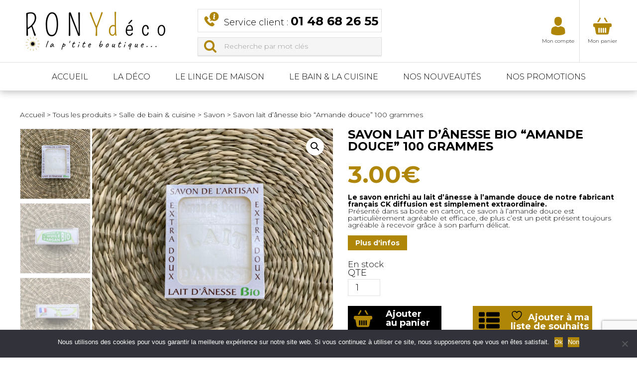

--- FILE ---
content_type: text/html; charset=UTF-8
request_url: https://ronydeco.com/produit/savon-lait-danesse-bio-amande-douce-100-grammes/
body_size: 22069
content:
<!doctype html><html lang="fr-FR"><head><meta charset="UTF-8"><meta name="viewport" content="width=device-width, initial-scale=1, shrink-to-fit=no"> <script defer src="[data-uri]"></script> <meta name='robots' content='index, follow, max-image-preview:large, max-snippet:-1, max-video-preview:-1' />  <script data-cfasync="false" data-pagespeed-no-defer>var gtm4wp_datalayer_name = "dataLayer";
	var dataLayer = dataLayer || [];
	const gtm4wp_use_sku_instead = 0;
	const gtm4wp_currency = 'EUR';
	const gtm4wp_product_per_impression = 0;
	const gtm4wp_clear_ecommerce = false;
	const gtm4wp_datalayer_max_timeout = 2000;</script> <title>Savon lait d’ânesse bio &quot;Amande douce&quot; 100 grammes - Rony Déco</title><link rel="canonical" href="https://ronydeco.com/produit/savon-lait-danesse-bio-amande-douce-100-grammes/" /><meta property="og:locale" content="fr_FR" /><meta property="og:type" content="article" /><meta property="og:title" content="Savon lait d’ânesse bio &quot;Amande douce&quot; 100 grammes - Rony Déco" /><meta property="og:description" content="Le savon enrichi au lait d’ânesse à l&#039;amande douce de notre fabricant français CK diffusion est simplement extraordinaire. Présenté dans sa boite en carton, ce savon à l&#039;amande douce est particulièrement agréable et efficace, de plus c&#039;est un petit présent toujours agréable à recevoir grâce à son parfum délicat." /><meta property="og:url" content="https://ronydeco.com/produit/savon-lait-danesse-bio-amande-douce-100-grammes/" /><meta property="og:site_name" content="Rony Déco" /><meta property="article:publisher" content="https://www.facebook.com/ronydeco/" /><meta property="article:modified_time" content="2024-12-07T20:48:41+00:00" /><meta property="og:image" content="https://ronydeco.com/wp-content/uploads/2023/03/Ronydeco-salle_de_bain_accessoires_de_bain_bien_etre_savon_et_shampooing_savon_lait_anesse_amande_douce_bio.jpg" /><meta property="og:image:width" content="800" /><meta property="og:image:height" content="800" /><meta property="og:image:type" content="image/jpeg" /><meta name="twitter:card" content="summary_large_image" /><meta name="twitter:label1" content="Durée de lecture estimée" /><meta name="twitter:data1" content="1 minute" /><link rel='dns-prefetch' href='//fonts.googleapis.com' /><style id='wp-img-auto-sizes-contain-inline-css' type='text/css'>img:is([sizes=auto i],[sizes^="auto," i]){contain-intrinsic-size:3000px 1500px}
/*# sourceURL=wp-img-auto-sizes-contain-inline-css */</style><style id='classic-theme-styles-inline-css' type='text/css'>/*! This file is auto-generated */
.wp-block-button__link{color:#fff;background-color:#32373c;border-radius:9999px;box-shadow:none;text-decoration:none;padding:calc(.667em + 2px) calc(1.333em + 2px);font-size:1.125em}.wp-block-file__button{background:#32373c;color:#fff;text-decoration:none}
/*# sourceURL=/wp-includes/css/classic-themes.min.css */</style><link rel='stylesheet' id='contact-form-7-css' href='https://ronydeco.com/wp-content/cache/autoptimize/autoptimize_single_64ac31699f5326cb3c76122498b76f66.php?ver=6.1.4' type='text/css' media='all' /><link rel='stylesheet' id='cookie-notice-front-css' href='https://ronydeco.com/wp-content/plugins/cookie-notice/css/front.min.css?ver=2.5.11' type='text/css' media='all' /><link rel='stylesheet' id='photoswipe-css' href='https://ronydeco.com/wp-content/plugins/woocommerce/assets/css/photoswipe/photoswipe.min.css?ver=10.4.3' type='text/css' media='all' /><link rel='stylesheet' id='photoswipe-default-skin-css' href='https://ronydeco.com/wp-content/plugins/woocommerce/assets/css/photoswipe/default-skin/default-skin.min.css?ver=10.4.3' type='text/css' media='all' /><link rel='stylesheet' id='woocommerce-layout-css' href='https://ronydeco.com/wp-content/cache/autoptimize/autoptimize_single_e98f5279cacaef826050eb2595082e77.php?ver=10.4.3' type='text/css' media='all' /><link rel='stylesheet' id='woocommerce-smallscreen-css' href='https://ronydeco.com/wp-content/cache/autoptimize/autoptimize_single_59d266c0ea580aae1113acb3761f7ad5.php?ver=10.4.3' type='text/css' media='only screen and (max-width: 768px)' /><link rel='stylesheet' id='woocommerce-general-css' href='https://ronydeco.com/wp-content/cache/autoptimize/autoptimize_single_0a5cfa15a1c3bce6319a071a84e71e83.php?ver=10.4.3' type='text/css' media='all' /><style id='woocommerce-inline-inline-css' type='text/css'>.woocommerce form .form-row .required { visibility: visible; }
/*# sourceURL=woocommerce-inline-inline-css */</style><link rel='stylesheet' id='bw_mapbox_gl-css' href='https://ronydeco.com/wp-content/cache/autoptimize/autoptimize_single_48f3a4fe6893a3aaced6b0af9b9081ea.php?ver=1.2.2' type='text/css' media='all' /><link rel='stylesheet' id='bw_parcel_point-css' href='https://ronydeco.com/wp-content/cache/autoptimize/autoptimize_single_42ee5846f10e6806be05911064fb351d.php?ver=1.2.2' type='text/css' media='all' /><link rel='stylesheet' id='jquery-selectBox-css' href='https://ronydeco.com/wp-content/cache/autoptimize/autoptimize_single_4ce4f046b3ae2c530d621e8a9df63468.php?ver=1.2.0' type='text/css' media='all' /><link rel='stylesheet' id='woocommerce_prettyPhoto_css-css' href='https://ronydeco.com/wp-content/cache/autoptimize/autoptimize_single_79ddccef2aa8b3768ee846135f33877b.php?ver=3.1.6' type='text/css' media='all' /><link rel='stylesheet' id='yith-wcwl-main-css' href='https://ronydeco.com/wp-content/cache/autoptimize/autoptimize_single_62fc188eef921be6a82b2e3832dcbfad.php?ver=4.11.0' type='text/css' media='all' /><style id='yith-wcwl-main-inline-css' type='text/css'>:root { --color-add-to-wishlist-background: #333333; --color-add-to-wishlist-text: #FFFFFF; --color-add-to-wishlist-border: #333333; --color-add-to-wishlist-background-hover: #333333; --color-add-to-wishlist-text-hover: #FFFFFF; --color-add-to-wishlist-border-hover: #333333; --rounded-corners-radius: 16px; --color-add-to-cart-background: #333333; --color-add-to-cart-text: #FFFFFF; --color-add-to-cart-border: #333333; --color-add-to-cart-background-hover: #4F4F4F; --color-add-to-cart-text-hover: #FFFFFF; --color-add-to-cart-border-hover: #4F4F4F; --add-to-cart-rounded-corners-radius: 16px; --color-button-style-1-background: #333333; --color-button-style-1-text: #FFFFFF; --color-button-style-1-border: #333333; --color-button-style-1-background-hover: #4F4F4F; --color-button-style-1-text-hover: #FFFFFF; --color-button-style-1-border-hover: #4F4F4F; --color-button-style-2-background: #333333; --color-button-style-2-text: #FFFFFF; --color-button-style-2-border: #333333; --color-button-style-2-background-hover: #4F4F4F; --color-button-style-2-text-hover: #FFFFFF; --color-button-style-2-border-hover: #4F4F4F; --color-wishlist-table-background: #FFFFFF; --color-wishlist-table-text: #6d6c6c; --color-wishlist-table-border: #FFFFFF; --color-headers-background: #F4F4F4; --color-share-button-color: #FFFFFF; --color-share-button-color-hover: #FFFFFF; --color-fb-button-background: #39599E; --color-fb-button-background-hover: #595A5A; --color-tw-button-background: #45AFE2; --color-tw-button-background-hover: #595A5A; --color-pr-button-background: #AB2E31; --color-pr-button-background-hover: #595A5A; --color-em-button-background: #FBB102; --color-em-button-background-hover: #595A5A; --color-wa-button-background: #00A901; --color-wa-button-background-hover: #595A5A; --feedback-duration: 3s } 
 :root { --color-add-to-wishlist-background: #333333; --color-add-to-wishlist-text: #FFFFFF; --color-add-to-wishlist-border: #333333; --color-add-to-wishlist-background-hover: #333333; --color-add-to-wishlist-text-hover: #FFFFFF; --color-add-to-wishlist-border-hover: #333333; --rounded-corners-radius: 16px; --color-add-to-cart-background: #333333; --color-add-to-cart-text: #FFFFFF; --color-add-to-cart-border: #333333; --color-add-to-cart-background-hover: #4F4F4F; --color-add-to-cart-text-hover: #FFFFFF; --color-add-to-cart-border-hover: #4F4F4F; --add-to-cart-rounded-corners-radius: 16px; --color-button-style-1-background: #333333; --color-button-style-1-text: #FFFFFF; --color-button-style-1-border: #333333; --color-button-style-1-background-hover: #4F4F4F; --color-button-style-1-text-hover: #FFFFFF; --color-button-style-1-border-hover: #4F4F4F; --color-button-style-2-background: #333333; --color-button-style-2-text: #FFFFFF; --color-button-style-2-border: #333333; --color-button-style-2-background-hover: #4F4F4F; --color-button-style-2-text-hover: #FFFFFF; --color-button-style-2-border-hover: #4F4F4F; --color-wishlist-table-background: #FFFFFF; --color-wishlist-table-text: #6d6c6c; --color-wishlist-table-border: #FFFFFF; --color-headers-background: #F4F4F4; --color-share-button-color: #FFFFFF; --color-share-button-color-hover: #FFFFFF; --color-fb-button-background: #39599E; --color-fb-button-background-hover: #595A5A; --color-tw-button-background: #45AFE2; --color-tw-button-background-hover: #595A5A; --color-pr-button-background: #AB2E31; --color-pr-button-background-hover: #595A5A; --color-em-button-background: #FBB102; --color-em-button-background-hover: #595A5A; --color-wa-button-background: #00A901; --color-wa-button-background-hover: #595A5A; --feedback-duration: 3s } 
/*# sourceURL=yith-wcwl-main-inline-css */</style><link rel='stylesheet' id='google-fonts-css' href='//fonts.googleapis.com/css?family=Kalam%7CMontserrat%3A300%2C700&#038;ver=6.9#038;display=swap' type='text/css' media='all' /><link rel='stylesheet' id='bootstrap-grid-css' href='https://ronydeco.com/wp-content/themes/rony-deco/css/vendor/bootstrap-grid.min.css?ver=4.0.0' type='text/css' media='all' /><link rel='stylesheet' id='slick-css' href='https://ronydeco.com/wp-content/cache/autoptimize/autoptimize_single_f38b2db10e01b1572732a3191d538707.php?ver=6.9' type='text/css' media='all' /><link rel='stylesheet' id='app-css' href='https://ronydeco.com/wp-content/themes/rony-deco/css/app.min.css?ver=6.9' type='text/css' media='all' /><link rel='stylesheet' id='sib-front-css-css' href='https://ronydeco.com/wp-content/cache/autoptimize/autoptimize_single_af1456e33d7180e00002f436e794138b.php?ver=6.9' type='text/css' media='all' /> <script defer id="cookie-notice-front-js-before" src="[data-uri]"></script> <script defer type="text/javascript" src="https://ronydeco.com/wp-content/plugins/cookie-notice/js/front.min.js?ver=2.5.11" id="cookie-notice-front-js"></script> <script type="text/javascript" src="https://ronydeco.com/wp-includes/js/jquery/jquery.min.js?ver=3.7.1" id="jquery-core-js"></script> <script defer type="text/javascript" src="https://ronydeco.com/wp-includes/js/jquery/jquery-migrate.min.js?ver=3.4.1" id="jquery-migrate-js"></script> <script type="text/javascript" src="https://ronydeco.com/wp-content/plugins/woocommerce/assets/js/jquery-blockui/jquery.blockUI.min.js?ver=2.7.0-wc.10.4.3" id="wc-jquery-blockui-js" defer="defer" data-wp-strategy="defer"></script> <script defer id="wc-add-to-cart-js-extra" src="[data-uri]"></script> <script type="text/javascript" src="https://ronydeco.com/wp-content/plugins/woocommerce/assets/js/frontend/add-to-cart.min.js?ver=10.4.3" id="wc-add-to-cart-js" defer="defer" data-wp-strategy="defer"></script> <script type="text/javascript" src="https://ronydeco.com/wp-content/plugins/woocommerce/assets/js/zoom/jquery.zoom.min.js?ver=1.7.21-wc.10.4.3" id="wc-zoom-js" defer="defer" data-wp-strategy="defer"></script> <script type="text/javascript" src="https://ronydeco.com/wp-content/plugins/woocommerce/assets/js/flexslider/jquery.flexslider.min.js?ver=2.7.2-wc.10.4.3" id="wc-flexslider-js" defer="defer" data-wp-strategy="defer"></script> <script type="text/javascript" src="https://ronydeco.com/wp-content/plugins/woocommerce/assets/js/photoswipe/photoswipe.min.js?ver=4.1.1-wc.10.4.3" id="wc-photoswipe-js" defer="defer" data-wp-strategy="defer"></script> <script type="text/javascript" src="https://ronydeco.com/wp-content/plugins/woocommerce/assets/js/photoswipe/photoswipe-ui-default.min.js?ver=4.1.1-wc.10.4.3" id="wc-photoswipe-ui-default-js" defer="defer" data-wp-strategy="defer"></script> <script defer id="wc-single-product-js-extra" src="[data-uri]"></script> <script type="text/javascript" src="https://ronydeco.com/wp-content/plugins/woocommerce/assets/js/frontend/single-product.min.js?ver=10.4.3" id="wc-single-product-js" defer="defer" data-wp-strategy="defer"></script> <script type="text/javascript" src="https://ronydeco.com/wp-content/plugins/woocommerce/assets/js/js-cookie/js.cookie.min.js?ver=2.1.4-wc.10.4.3" id="wc-js-cookie-js" defer="defer" data-wp-strategy="defer"></script> <script defer id="woocommerce-js-extra" src="[data-uri]"></script> <script type="text/javascript" src="https://ronydeco.com/wp-content/plugins/woocommerce/assets/js/frontend/woocommerce.min.js?ver=10.4.3" id="woocommerce-js" defer="defer" data-wp-strategy="defer"></script> <script defer id="sib-front-js-js-extra" src="[data-uri]"></script> <script defer type="text/javascript" src="https://ronydeco.com/wp-content/cache/autoptimize/autoptimize_single_84e18e27eece4754ccb51cd2b604c6b5.php?ver=1762436082" id="sib-front-js-js"></script> 
 <script data-cfasync="false" data-pagespeed-no-defer>var dataLayer_content = {"pagePostType":"product","pagePostType2":"single-product","pagePostAuthor":"Xavier","productRatingCounts":[],"productAverageRating":0,"productReviewCount":0,"productType":"simple","productIsVariable":0};
	dataLayer.push( dataLayer_content );</script> <script data-cfasync="false" data-pagespeed-no-defer>(function(w,d,s,l,i){w[l]=w[l]||[];w[l].push({'gtm.start':
new Date().getTime(),event:'gtm.js'});var f=d.getElementsByTagName(s)[0],
j=d.createElement(s),dl=l!='dataLayer'?'&l='+l:'';j.async=true;j.src=
'//www.googletagmanager.com/gtm.js?id='+i+dl;f.parentNode.insertBefore(j,f);
})(window,document,'script','dataLayer','GTM-K6Z8KZP');</script> <link rel="apple-touch-icon" sizes="180x180" href="/wp-content/uploads/fbrfg/apple-touch-icon.png"><link rel="icon" type="image/png" sizes="32x32" href="/wp-content/uploads/fbrfg/favicon-32x32.png"><link rel="icon" type="image/png" sizes="16x16" href="/wp-content/uploads/fbrfg/favicon-16x16.png"><link rel="manifest" href="/wp-content/uploads/fbrfg/site.webmanifest"><link rel="shortcut icon" href="/wp-content/uploads/fbrfg/favicon.ico"><meta name="msapplication-TileColor" content="#da532c"><meta name="msapplication-config" content="/wp-content/uploads/fbrfg/browserconfig.xml"><meta name="theme-color" content="#ffffff"> <noscript><style>.woocommerce-product-gallery{ opacity: 1 !important; }</style></noscript> <script defer type="text/javascript" src="https://cdn.brevo.com/js/sdk-loader.js"></script> <script defer src="[data-uri]"></script><script defer type="text/javascript" src="https://cdn.by.wonderpush.com/sdk/1.1/wonderpush-loader.min.js"></script> <script defer src="[data-uri]"></script> <script type="application/ld+json" class="saswp-schema-markup-output">[{"@context":"https:\/\/schema.org\/","@graph":[{"@context":"https:\/\/schema.org\/","@type":"SiteNavigationElement","@id":"https:\/\/ronydeco.com\/#accueil","name":"Accueil","url":"https:\/\/ronydeco.com\/"},{"@context":"https:\/\/schema.org\/","@type":"SiteNavigationElement","@id":"https:\/\/ronydeco.com\/#la-deco","name":"La d\u00e9co","url":"https:\/\/ronydeco.com\/produits\/decoration\/"},{"@context":"https:\/\/schema.org\/","@type":"SiteNavigationElement","@id":"https:\/\/ronydeco.com\/#le-linge-de-maison","name":"Le linge de maison","url":"https:\/\/ronydeco.com\/produits\/linge-de-maison\/"},{"@context":"https:\/\/schema.org\/","@type":"SiteNavigationElement","@id":"https:\/\/ronydeco.com\/#le-bain-la-cuisine","name":"Le bain & La cuisine","url":"https:\/\/ronydeco.com\/produits\/salle-de-bain-utilitaires\/"},{"@context":"https:\/\/schema.org\/","@type":"SiteNavigationElement","@id":"https:\/\/ronydeco.com\/#nos-nouveautes","name":"Nos nouveaut\u00e9s","url":"https:\/\/ronydeco.com\/produits\/?product_tag=nouveaute"},{"@context":"https:\/\/schema.org\/","@type":"SiteNavigationElement","@id":"https:\/\/ronydeco.com\/#nos-promotions","name":"Nos promotions","url":"https:\/\/ronydeco.com\/les-promotions\/"}]},

{"@context":"https:\/\/schema.org\/","@type":"Product","@id":"https:\/\/ronydeco.com\/produit\/savon-lait-danesse-bio-amande-douce-100-grammes\/#Product","url":"https:\/\/ronydeco.com\/produit\/savon-lait-danesse-bio-amande-douce-100-grammes\/","name":"Savon lait d\u2019\u00e2nesse bio &quot;Amande douce&quot; 100 grammes","sku":"14024","description":"Le savon enrichi au lait d\u2019\u00e2nesse \u00e0 l&#039;amande douce de notre fabricant fran\u00e7ais CK diffusion est simplement extraordinaire.\r\nPr\u00e9sent\u00e9 dans sa boite en carton, ce savon \u00e0 l&#039;amande douce est particuli\u00e8rement agr\u00e9able et efficace, de plus c&#039;est un petit pr\u00e9sent toujours agr\u00e9able \u00e0 recevoir gr\u00e2ce \u00e0 son parfum d\u00e9licat.","offers":{"@type":"Offer","availability":"https:\/\/schema.org\/InStock","price":"3","priceCurrency":"EUR","url":"https:\/\/ronydeco.com\/produit\/savon-lait-danesse-bio-amande-douce-100-grammes\/","priceValidUntil":"2025-12-07T20:48:41+00:00"},"mpn":"14024","brand":{"@type":"Brand","name":"Rony D\u00e9co"},"aggregateRating":{"@type":"AggregateRating","ratingValue":"5","reviewCount":1},"review":[{"@type":"Review","author":{"@type":"Person","name":"Xavier"},"datePublished":"2023-03-13T11:20:18+01:00","description":"Le savon enrichi au lait d\u2019\u00e2nesse \u00e0 l'amande douce de notre fabricant fran\u00e7ais CK diffusion est simplement extraordinaire.\r\nPr\u00e9sent\u00e9 dans sa boite en carton, ce savon \u00e0 l'amande douce est particuli\u00e8rement agr\u00e9able et efficace, de plus c'est un petit pr\u00e9sent toujours agr\u00e9able \u00e0 recevoir gr\u00e2ce \u00e0 son parfum d\u00e9licat.","reviewRating":{"@type":"Rating","bestRating":"5","ratingValue":"5","worstRating":"1"}}],"image":[{"@type":"ImageObject","@id":"https:\/\/ronydeco.com\/produit\/savon-lait-danesse-bio-amande-douce-100-grammes\/#primaryimage","url":"https:\/\/ronydeco.com\/wp-content\/uploads\/2023\/03\/Ronydeco-salle_de_bain_accessoires_de_bain_bien_etre_savon_et_shampooing_savon_lait_anesse_amande_douce_bio-1200x1200.jpg","width":"1200","height":"1200"}]}]</script> <link rel="icon" href="https://ronydeco.com/wp-content/uploads/2025/05/cropped-rony-32x32.png" sizes="32x32" /><link rel="icon" href="https://ronydeco.com/wp-content/uploads/2025/05/cropped-rony-192x192.png" sizes="192x192" /><link rel="apple-touch-icon" href="https://ronydeco.com/wp-content/uploads/2025/05/cropped-rony-180x180.png" /><meta name="msapplication-TileImage" content="https://ronydeco.com/wp-content/uploads/2025/05/cropped-rony-270x270.png" /><style type="text/css" id="wp-custom-css">.woocommerce-result-count,
.woocommerce-ordering {
	display: none;}
.filters-sidebar .woocommerce-ordering {
	display: block;}</style><link rel='stylesheet' id='wc-blocks-style-css' href='https://ronydeco.com/wp-content/cache/autoptimize/autoptimize_single_e2d671c403c7e2bd09b3b298c748d0db.php?ver=wc-10.4.3' type='text/css' media='all' /><style id='global-styles-inline-css' type='text/css'>:root{--wp--preset--aspect-ratio--square: 1;--wp--preset--aspect-ratio--4-3: 4/3;--wp--preset--aspect-ratio--3-4: 3/4;--wp--preset--aspect-ratio--3-2: 3/2;--wp--preset--aspect-ratio--2-3: 2/3;--wp--preset--aspect-ratio--16-9: 16/9;--wp--preset--aspect-ratio--9-16: 9/16;--wp--preset--color--black: #000000;--wp--preset--color--cyan-bluish-gray: #abb8c3;--wp--preset--color--white: #ffffff;--wp--preset--color--pale-pink: #f78da7;--wp--preset--color--vivid-red: #cf2e2e;--wp--preset--color--luminous-vivid-orange: #ff6900;--wp--preset--color--luminous-vivid-amber: #fcb900;--wp--preset--color--light-green-cyan: #7bdcb5;--wp--preset--color--vivid-green-cyan: #00d084;--wp--preset--color--pale-cyan-blue: #8ed1fc;--wp--preset--color--vivid-cyan-blue: #0693e3;--wp--preset--color--vivid-purple: #9b51e0;--wp--preset--gradient--vivid-cyan-blue-to-vivid-purple: linear-gradient(135deg,rgb(6,147,227) 0%,rgb(155,81,224) 100%);--wp--preset--gradient--light-green-cyan-to-vivid-green-cyan: linear-gradient(135deg,rgb(122,220,180) 0%,rgb(0,208,130) 100%);--wp--preset--gradient--luminous-vivid-amber-to-luminous-vivid-orange: linear-gradient(135deg,rgb(252,185,0) 0%,rgb(255,105,0) 100%);--wp--preset--gradient--luminous-vivid-orange-to-vivid-red: linear-gradient(135deg,rgb(255,105,0) 0%,rgb(207,46,46) 100%);--wp--preset--gradient--very-light-gray-to-cyan-bluish-gray: linear-gradient(135deg,rgb(238,238,238) 0%,rgb(169,184,195) 100%);--wp--preset--gradient--cool-to-warm-spectrum: linear-gradient(135deg,rgb(74,234,220) 0%,rgb(151,120,209) 20%,rgb(207,42,186) 40%,rgb(238,44,130) 60%,rgb(251,105,98) 80%,rgb(254,248,76) 100%);--wp--preset--gradient--blush-light-purple: linear-gradient(135deg,rgb(255,206,236) 0%,rgb(152,150,240) 100%);--wp--preset--gradient--blush-bordeaux: linear-gradient(135deg,rgb(254,205,165) 0%,rgb(254,45,45) 50%,rgb(107,0,62) 100%);--wp--preset--gradient--luminous-dusk: linear-gradient(135deg,rgb(255,203,112) 0%,rgb(199,81,192) 50%,rgb(65,88,208) 100%);--wp--preset--gradient--pale-ocean: linear-gradient(135deg,rgb(255,245,203) 0%,rgb(182,227,212) 50%,rgb(51,167,181) 100%);--wp--preset--gradient--electric-grass: linear-gradient(135deg,rgb(202,248,128) 0%,rgb(113,206,126) 100%);--wp--preset--gradient--midnight: linear-gradient(135deg,rgb(2,3,129) 0%,rgb(40,116,252) 100%);--wp--preset--font-size--small: 13px;--wp--preset--font-size--medium: 20px;--wp--preset--font-size--large: 36px;--wp--preset--font-size--x-large: 42px;--wp--preset--spacing--20: 0.44rem;--wp--preset--spacing--30: 0.67rem;--wp--preset--spacing--40: 1rem;--wp--preset--spacing--50: 1.5rem;--wp--preset--spacing--60: 2.25rem;--wp--preset--spacing--70: 3.38rem;--wp--preset--spacing--80: 5.06rem;--wp--preset--shadow--natural: 6px 6px 9px rgba(0, 0, 0, 0.2);--wp--preset--shadow--deep: 12px 12px 50px rgba(0, 0, 0, 0.4);--wp--preset--shadow--sharp: 6px 6px 0px rgba(0, 0, 0, 0.2);--wp--preset--shadow--outlined: 6px 6px 0px -3px rgb(255, 255, 255), 6px 6px rgb(0, 0, 0);--wp--preset--shadow--crisp: 6px 6px 0px rgb(0, 0, 0);}:where(.is-layout-flex){gap: 0.5em;}:where(.is-layout-grid){gap: 0.5em;}body .is-layout-flex{display: flex;}.is-layout-flex{flex-wrap: wrap;align-items: center;}.is-layout-flex > :is(*, div){margin: 0;}body .is-layout-grid{display: grid;}.is-layout-grid > :is(*, div){margin: 0;}:where(.wp-block-columns.is-layout-flex){gap: 2em;}:where(.wp-block-columns.is-layout-grid){gap: 2em;}:where(.wp-block-post-template.is-layout-flex){gap: 1.25em;}:where(.wp-block-post-template.is-layout-grid){gap: 1.25em;}.has-black-color{color: var(--wp--preset--color--black) !important;}.has-cyan-bluish-gray-color{color: var(--wp--preset--color--cyan-bluish-gray) !important;}.has-white-color{color: var(--wp--preset--color--white) !important;}.has-pale-pink-color{color: var(--wp--preset--color--pale-pink) !important;}.has-vivid-red-color{color: var(--wp--preset--color--vivid-red) !important;}.has-luminous-vivid-orange-color{color: var(--wp--preset--color--luminous-vivid-orange) !important;}.has-luminous-vivid-amber-color{color: var(--wp--preset--color--luminous-vivid-amber) !important;}.has-light-green-cyan-color{color: var(--wp--preset--color--light-green-cyan) !important;}.has-vivid-green-cyan-color{color: var(--wp--preset--color--vivid-green-cyan) !important;}.has-pale-cyan-blue-color{color: var(--wp--preset--color--pale-cyan-blue) !important;}.has-vivid-cyan-blue-color{color: var(--wp--preset--color--vivid-cyan-blue) !important;}.has-vivid-purple-color{color: var(--wp--preset--color--vivid-purple) !important;}.has-black-background-color{background-color: var(--wp--preset--color--black) !important;}.has-cyan-bluish-gray-background-color{background-color: var(--wp--preset--color--cyan-bluish-gray) !important;}.has-white-background-color{background-color: var(--wp--preset--color--white) !important;}.has-pale-pink-background-color{background-color: var(--wp--preset--color--pale-pink) !important;}.has-vivid-red-background-color{background-color: var(--wp--preset--color--vivid-red) !important;}.has-luminous-vivid-orange-background-color{background-color: var(--wp--preset--color--luminous-vivid-orange) !important;}.has-luminous-vivid-amber-background-color{background-color: var(--wp--preset--color--luminous-vivid-amber) !important;}.has-light-green-cyan-background-color{background-color: var(--wp--preset--color--light-green-cyan) !important;}.has-vivid-green-cyan-background-color{background-color: var(--wp--preset--color--vivid-green-cyan) !important;}.has-pale-cyan-blue-background-color{background-color: var(--wp--preset--color--pale-cyan-blue) !important;}.has-vivid-cyan-blue-background-color{background-color: var(--wp--preset--color--vivid-cyan-blue) !important;}.has-vivid-purple-background-color{background-color: var(--wp--preset--color--vivid-purple) !important;}.has-black-border-color{border-color: var(--wp--preset--color--black) !important;}.has-cyan-bluish-gray-border-color{border-color: var(--wp--preset--color--cyan-bluish-gray) !important;}.has-white-border-color{border-color: var(--wp--preset--color--white) !important;}.has-pale-pink-border-color{border-color: var(--wp--preset--color--pale-pink) !important;}.has-vivid-red-border-color{border-color: var(--wp--preset--color--vivid-red) !important;}.has-luminous-vivid-orange-border-color{border-color: var(--wp--preset--color--luminous-vivid-orange) !important;}.has-luminous-vivid-amber-border-color{border-color: var(--wp--preset--color--luminous-vivid-amber) !important;}.has-light-green-cyan-border-color{border-color: var(--wp--preset--color--light-green-cyan) !important;}.has-vivid-green-cyan-border-color{border-color: var(--wp--preset--color--vivid-green-cyan) !important;}.has-pale-cyan-blue-border-color{border-color: var(--wp--preset--color--pale-cyan-blue) !important;}.has-vivid-cyan-blue-border-color{border-color: var(--wp--preset--color--vivid-cyan-blue) !important;}.has-vivid-purple-border-color{border-color: var(--wp--preset--color--vivid-purple) !important;}.has-vivid-cyan-blue-to-vivid-purple-gradient-background{background: var(--wp--preset--gradient--vivid-cyan-blue-to-vivid-purple) !important;}.has-light-green-cyan-to-vivid-green-cyan-gradient-background{background: var(--wp--preset--gradient--light-green-cyan-to-vivid-green-cyan) !important;}.has-luminous-vivid-amber-to-luminous-vivid-orange-gradient-background{background: var(--wp--preset--gradient--luminous-vivid-amber-to-luminous-vivid-orange) !important;}.has-luminous-vivid-orange-to-vivid-red-gradient-background{background: var(--wp--preset--gradient--luminous-vivid-orange-to-vivid-red) !important;}.has-very-light-gray-to-cyan-bluish-gray-gradient-background{background: var(--wp--preset--gradient--very-light-gray-to-cyan-bluish-gray) !important;}.has-cool-to-warm-spectrum-gradient-background{background: var(--wp--preset--gradient--cool-to-warm-spectrum) !important;}.has-blush-light-purple-gradient-background{background: var(--wp--preset--gradient--blush-light-purple) !important;}.has-blush-bordeaux-gradient-background{background: var(--wp--preset--gradient--blush-bordeaux) !important;}.has-luminous-dusk-gradient-background{background: var(--wp--preset--gradient--luminous-dusk) !important;}.has-pale-ocean-gradient-background{background: var(--wp--preset--gradient--pale-ocean) !important;}.has-electric-grass-gradient-background{background: var(--wp--preset--gradient--electric-grass) !important;}.has-midnight-gradient-background{background: var(--wp--preset--gradient--midnight) !important;}.has-small-font-size{font-size: var(--wp--preset--font-size--small) !important;}.has-medium-font-size{font-size: var(--wp--preset--font-size--medium) !important;}.has-large-font-size{font-size: var(--wp--preset--font-size--large) !important;}.has-x-large-font-size{font-size: var(--wp--preset--font-size--x-large) !important;}
/*# sourceURL=global-styles-inline-css */</style></head><body class="wp-singular product-template-default single single-product postid-14024 wp-theme-rony-deco nopromo theme-rony-deco cookies-not-set woocommerce woocommerce-page woocommerce-no-js"> <noscript><iframe src="https://www.googletagmanager.com/ns.html?id=GTM-K6Z8KZP" height="0" width="0" style="display:none;visibility:hidden" aria-hidden="true"></iframe></noscript><header class="header" id="header"><div class="header-mid"><div class="container"> <a href="https://ronydeco.com" title="Rony Déco" class="header-logo"><img src="https://ronydeco.com/wp-content/uploads/2019/12/rony-prix-logo.png" alt="Rony Déco"></a> <a href="tel:0148682655" class="header-tel">Service client : <strong>01 48 68 26 55</strong></a><div class="header-search"><form role="search" method="get" id="searchform" class="searchform" action="https://ronydeco.com/produits/"> <input type="text" value="" name="s" id="s" placeholder="Recherche par mot clés"></form></div><div class="header-btns"><div class="haccount-container"> <a href="https://ronydeco.com/mon-compte/" class="header-account" title="Mon compte"> <img src="https://ronydeco.com/wp-content/themes/rony-deco/images/icone-compte.png"><span class="header-btn-label">Mon compte</span> </a><div class="header-account-content"><div class="minicart-top-title">Mon compte</div><div class="header-account-btn"><a href="https://ronydeco.com/mon-compte/" class="btn">Se connecter</a></div><div class="minicart-top-title header-account-title-2">Nouveau client ?</div><p>Simple et rapide, créez votre compte</p><div class="header-account-btn"><a href="https://ronydeco.com/mon-compte/" class="btn">Créer mon compte</a></div></div></div><div class="minicart-container"><a href="https://ronydeco.com/panier/" id="minicart" class="minicart-icon" title="Mon panier"><img src="https://ronydeco.com/wp-content/themes/rony-deco/images/icone-minicart.png"><span class="minicart-num">0</span><span class="header-btn-label">Mon panier</span></a></div></div><div class="burger" id="burger"><div class="burger-icon"></div></div></div></div><div class="header-btm"><div id="main-menu" class="main-menu"><ul class="main-menu-ul"><li class=" menu-item menu-item-type-post_type menu-item-object-page menu-item-home menu-home"><a href="https://ronydeco.com/" data-name="Accueil">Accueil</a></li><li class=" menu-item menu-item-type-taxonomy menu-item-object-product_cat has-mega-menu"><a href="https://ronydeco.com/produits/decoration/" data-name="La déco">La déco</a><div class="megamenu"><div class="container"><div class="row megamenu-row"><div class="col-xl-auto"><ul class="sub-menu"><li class="parent-subcat haschild"><a href="https://ronydeco.com/produits/decoration/petits-meubles/" title="Petit mobilier">Petit mobilier</a></li><li><a href="https://ronydeco.com/produits/decoration/petits-meubles/meubles-de-chambre/" title="Meuble de chambre">Meuble de chambre</a></li><li><a href="https://ronydeco.com/produits/decoration/petits-meubles/meubles-de-sejour-entree/" title="Meuble de séjour, entrée">Meuble de séjour, entrée</a></li><li><a href="https://ronydeco.com/produits/decoration/petits-meubles/meubles-de-salle-de-bain/" title="Meuble de salle de bain">Meuble de salle de bain</a></li></ul></div><div class="col-xl-auto"><ul class="sub-menu"><li class="parent-subcat haschild"><a href="https://ronydeco.com/produits/decoration/bougies-senteurs/" title="Bougie &amp; senteur">Bougie &amp; senteur</a></li><li><a href="https://ronydeco.com/produits/decoration/bougies-senteurs/fabrication-francaise/" title="Fabrication française">Fabrication française</a></li><li><a href="https://ronydeco.com/produits/decoration/bougies-senteurs/bougies/" title="Bougies">Bougies</a></li><li><a href="https://ronydeco.com/produits/decoration/bougies-senteurs/diffuseurs-de-parfum/" title="Diffuseurs de parfum">Diffuseurs de parfum</a></li><li><a href="https://ronydeco.com/produits/decoration/bougies-senteurs/photophores-bougeoirs/" title="Photophores &amp; bougeoirs">Photophores &amp; bougeoirs</a></li></ul></div><div class="col-xl-auto"><ul class="sub-menu"><li class="parent-subcat haschild"><a href="https://ronydeco.com/produits/decoration/luminaires/" title="Luminaire">Luminaire</a></li><li><a href="https://ronydeco.com/produits/decoration/luminaires/ampoules/" title="Ampoules">Ampoules</a></li><li><a href="https://ronydeco.com/produits/decoration/luminaires/lampe-de-chevet/" title="Lampe à poser">Lampe à poser</a></li><li><a href="https://ronydeco.com/produits/decoration/luminaires/deco-lumineuse/" title="Déco lumineuse">Déco lumineuse</a></li><li><a href="https://ronydeco.com/produits/decoration/luminaires/suspension/" title="Suspension">Suspension</a></li></ul></div><div class="col-xl-auto"><ul class="sub-menu"><li class="parent-subcat haschild"><a href="https://ronydeco.com/produits/decoration/objets-deco/" title="Objet déco">Objet déco</a></li><li><a href="https://ronydeco.com/produits/decoration/objets-deco/tirelire/" title="Tirelire">Tirelire</a></li><li><a href="https://ronydeco.com/produits/decoration/objets-deco/horloge/" title="Horloge">Horloge</a></li><li><a href="https://ronydeco.com/produits/decoration/objets-deco/vases-fleurs-artificielles/" title="Vases &amp; fleurs artificielles">Vases &amp; fleurs artificielles</a></li><li><a href="https://ronydeco.com/produits/decoration/objets-deco/cadre-photo/" title="Cadre photo">Cadre photo</a></li><li><a href="https://ronydeco.com/produits/decoration/objets-deco/panier-en-osier-et-corbeille/" title="Panier de rangement">Panier de rangement</a></li><li><a href="https://ronydeco.com/produits/decoration/objets-deco/objets-deco-objets-deco/" title="Objet déco">Objet déco</a></li><li><a href="https://ronydeco.com/produits/decoration/objets-deco/paques-et-sa-deco/" title="Pâques et sa déco">Pâques et sa déco</a></li></ul></div><div class="col-xl-auto"><ul class="sub-menu"><li class="parent-subcat haschild"><a href="https://ronydeco.com/produits/decoration/noel/" title="Noël par RONYdéco©">Noël par RONYdéco©</a></li><li><a href="https://ronydeco.com/produits/decoration/noel/la-table/" title="La table">La table</a></li><li><a href="https://ronydeco.com/produits/decoration/noel/decoration-interieur/" title="Décoration interieur">Décoration interieur</a></li><li><a href="https://ronydeco.com/produits/decoration/noel/luminaire/" title="L'électrique et lumineux">L'électrique et lumineux</a></li><li><a href="https://ronydeco.com/produits/decoration/noel/pochette-et-boite/" title="Pochette et boite">Pochette et boite</a></li></ul></div></div><div class="imgcats"><a href="https://ronydeco.com/produits/decoration/petits-meubles/" class="imgcat" title="Petit mobilier"><span>Petit mobilier</span><img src="https://ronydeco.com/wp-content/uploads/2020/04/alexandra-gorn-W5dsm9n6e3g-unsplash-scaled-e1585932925909-300x100.jpg" class="imgcat-img"></a><a href="https://ronydeco.com/produits/decoration/bougies-senteurs/" class="imgcat" title="Bougie &amp; senteur"><span>Bougie &amp; senteur</span><img src="https://ronydeco.com/wp-content/uploads/2020/04/mike-labrum-fvl4b1gjpbk-unsplash-300x100.jpg" class="imgcat-img"></a><a href="https://ronydeco.com/produits/decoration/luminaires/" class="imgcat" title="Luminaire"><span>Luminaire</span><img src="https://ronydeco.com/wp-content/uploads/2020/04/andrew-ruiz-UmFfm2XjLgY-unsplash-300x100.jpg" class="imgcat-img"></a><a href="https://ronydeco.com/produits/decoration/objets-deco/" class="imgcat" title="Objet déco"><span>Objet déco</span><img src="https://ronydeco.com/wp-content/uploads/2020/04/jonas-geschke-C8wjnVxmVUI-unsplash-300x100.jpg" class="imgcat-img"></a></div></div></div></li><li class=" menu-item menu-item-type-taxonomy menu-item-object-product_cat has-mega-menu"><a href="https://ronydeco.com/produits/linge-de-maison/" data-name="Le linge de maison">Le linge de maison</a><div class="megamenu"><div class="container"><div class="row megamenu-row"><div class="col-xl-auto"><ul class="sub-menu"><li class="parent-subcat haschild"><a href="https://ronydeco.com/produits/linge-de-maison/la-chambre/" title="La chambre">La chambre</a></li><li><a href="https://ronydeco.com/produits/linge-de-maison/la-chambre/leffet-papillon/" title="L'effet papillon">L'effet papillon</a></li><li><a href="https://ronydeco.com/produits/linge-de-maison/la-chambre/protection-de-lit/" title="Protection de lit">Protection de lit</a></li><li><a href="https://ronydeco.com/produits/linge-de-maison/la-chambre/linge-percale-80-fils-ronydeco/" title="Notre Percale de coton 80 fils RONYdéco©">Notre Percale de coton 80 fils RONYdéco©</a></li><li><a href="https://ronydeco.com/produits/linge-de-maison/la-chambre/parure-de-lit-housse-de-couette/" title="Parure &amp; housse de couette">Parure &amp; housse de couette</a></li><li><a href="https://ronydeco.com/produits/linge-de-maison/la-chambre/couette-blanche-couverture/" title="Couette blanche &amp; couverture">Couette blanche &amp; couverture</a></li><li><a href="https://ronydeco.com/produits/linge-de-maison/la-chambre/oreiller-et-traversins/" title="Oreiller et traversin">Oreiller et traversin</a></li><li><a href="https://ronydeco.com/produits/linge-de-maison/la-chambre/taie-doreiller-et-taie-de-traversin/" title="Taie d'oreiller et taie de traversin">Taie d'oreiller et taie de traversin</a></li><li><a href="https://ronydeco.com/produits/linge-de-maison/la-chambre/drap-housse-drap-plat/" title="Drap-housse &amp; drap plat">Drap-housse &amp; drap plat</a></li></ul></div><div class="col-xl-auto"><ul class="sub-menu"><li class="parent-subcat haschild"><a href="https://ronydeco.com/produits/linge-de-maison/rideaux-et-voilages/" title="Rideaux et voilages">Rideaux et voilages</a></li><li><a href="https://ronydeco.com/produits/linge-de-maison/rideaux-et-voilages/paire-de-rideaux/" title="Paire de rideaux">Paire de rideaux</a></li><li><a href="https://ronydeco.com/produits/linge-de-maison/rideaux-et-voilages/voilage/" title="Voilage">Voilage</a></li><li><a href="https://ronydeco.com/produits/linge-de-maison/rideaux-et-voilages/rideau-et-double-rideau/" title="Rideaux">Rideaux</a></li><li><a href="https://ronydeco.com/produits/linge-de-maison/rideaux-et-voilages/double-rideaux/" title="Double rideaux">Double rideaux</a></li></ul></div><div class="col-xl-auto"><ul class="sub-menu"><li class="parent-subcat haschild"><a href="https://ronydeco.com/produits/linge-de-maison/deco-textile/" title="Déco textile">Déco textile</a></li><li><a href="https://ronydeco.com/produits/linge-de-maison/deco-textile/nomade/" title="Nomade">Nomade</a></li><li><a href="https://ronydeco.com/produits/linge-de-maison/deco-textile/poncho/" title="Poncho">Poncho</a></li><li><a href="https://ronydeco.com/produits/linge-de-maison/deco-textile/plaid-jete-de-lit/" title="Plaid &amp; jeté de lit">Plaid &amp; jeté de lit</a></li><li><a href="https://ronydeco.com/produits/linge-de-maison/deco-textile/coussin-et-housse-de-coussin/" title="Coussin déco">Coussin déco</a></li><li><a href="https://ronydeco.com/produits/linge-de-maison/deco-textile/fouta/" title="Fouta">Fouta</a></li></ul></div><div class="col-xl-auto"><ul class="sub-menu"><li class="parent-subcat haschild"><a href="https://ronydeco.com/produits/linge-de-maison/la-table-la-cuisine/" title="La table &amp; la cuisine">La table &amp; la cuisine</a></li><li><a href="https://ronydeco.com/produits/linge-de-maison/la-table-la-cuisine/nappage-a-vos-mesures/" title="Nappage à vos mesures">Nappage à vos mesures</a></li><li><a href="https://ronydeco.com/produits/linge-de-maison/la-table-la-cuisine/nappe-tissus/" title="Nappe &amp; Serviette en tissus">Nappe &amp; Serviette en tissus</a></li><li><a href="https://ronydeco.com/produits/linge-de-maison/la-table-la-cuisine/torchon-et-essuie-mains/" title="Torchon et essuie main">Torchon et essuie main</a></li></ul></div></div><div class="imgcats"><a href="https://ronydeco.com/produits/linge-de-maison/la-chambre/" class="imgcat" title="La chambre"><span>La chambre</span><img src="https://ronydeco.com/wp-content/uploads/2020/03/chambre-1-300x100.jpg" class="imgcat-img"></a><a href="https://ronydeco.com/produits/linge-de-maison/rideaux-et-voilages/" class="imgcat" title="Rideaux et voilages"><span>Rideaux et voilages</span></a><a href="https://ronydeco.com/produits/linge-de-maison/deco-textile/" class="imgcat" title="Déco textile"><span>Déco textile</span><img src="https://ronydeco.com/wp-content/uploads/2020/03/deco-textile-1-300x100.jpg" class="imgcat-img"></a><a href="https://ronydeco.com/produits/linge-de-maison/la-table-la-cuisine/" class="imgcat" title="La table &amp; la cuisine"><span>La table &amp; la cuisine</span><img src="https://ronydeco.com/wp-content/uploads/2020/04/table-et-cuisine-1-300x100.jpg" class="imgcat-img"></a></div></div></div></li><li class=" menu-item menu-item-type-taxonomy menu-item-object-product_cat current-product-ancestor has-mega-menu"><a href="https://ronydeco.com/produits/salle-de-bain-utilitaires/" data-name="Le bain & La cuisine">Le bain & La cuisine</a><div class="megamenu"><div class="container"><div class="row megamenu-row"><div class="col-xl-auto"><ul class="sub-menu"><li class="parent-subcat haschild"><a href="https://ronydeco.com/produits/salle-de-bain-utilitaires/la-cuisine/" title="La cuisine">La cuisine</a></li><li><a href="https://ronydeco.com/produits/salle-de-bain-utilitaires/la-cuisine/cookut-la-cuisine/" title="Cookut">Cookut</a></li><li><a href="https://ronydeco.com/produits/salle-de-bain-utilitaires/la-cuisine/preparation/" title="Préparation">Préparation</a></li><li><a href="https://ronydeco.com/produits/salle-de-bain-utilitaires/la-cuisine/rangement/" title="Rangement">Rangement</a></li><li><a href="https://ronydeco.com/produits/salle-de-bain-utilitaires/la-cuisine/utilitaire/" title="Utilitaire">Utilitaire</a></li><li><a href="https://ronydeco.com/produits/salle-de-bain-utilitaires/la-cuisine/vaisselle/" title="Vaisselle">Vaisselle</a></li><li><a href="https://ronydeco.com/produits/salle-de-bain-utilitaires/la-cuisine/petit-dejeuner/" title="Petit déjeuner">Petit déjeuner</a></li><li><a href="https://ronydeco.com/produits/salle-de-bain-utilitaires/la-cuisine/conservation/" title="Conservation">Conservation</a></li></ul></div><div class="col-xl-auto"><ul class="sub-menu"><li class="parent-subcat haschild"><a href="https://ronydeco.com/produits/salle-de-bain-utilitaires/eponge/" title="Le linge de bain">Le linge de bain</a></li><li><a href="https://ronydeco.com/produits/salle-de-bain-utilitaires/eponge/ensemble-de-bain/" title="Ensemble de bain">Ensemble de bain</a></li><li><a href="https://ronydeco.com/produits/salle-de-bain-utilitaires/eponge/gamme-unie/" title="Éponge unie 580gr">Éponge unie 580gr</a></li><li><a href="https://ronydeco.com/produits/salle-de-bain-utilitaires/eponge/tapis-de-bain/" title="Tapis de bain">Tapis de bain</a></li></ul></div><div class="col-xl-auto"><ul class="sub-menu"><li class="parent-subcat haschild"><a href="https://ronydeco.com/produits/salle-de-bain-utilitaires/meuble-et-rangement-de-salle-de-bain/" title="Rangement de salle de bain">Rangement de salle de bain</a></li><li><a href="https://ronydeco.com/produits/salle-de-bain-utilitaires/meuble-et-rangement-de-salle-de-bain/accessoires-de-salle-de-bain/" title="Accessoires de salle de bain">Accessoires de salle de bain</a></li><li><a href="https://ronydeco.com/produits/salle-de-bain-utilitaires/meuble-et-rangement-de-salle-de-bain/gamme-selena/" title="Gamme Selena">Gamme Selena</a></li><li><a href="https://ronydeco.com/produits/salle-de-bain-utilitaires/meuble-et-rangement-de-salle-de-bain/gamme-bambou/" title="Gamme bambou">Gamme bambou</a></li><li><a href="https://ronydeco.com/produits/salle-de-bain-utilitaires/meuble-et-rangement-de-salle-de-bain/gamme-tressee/" title="Gamme tressée">Gamme tressée</a></li><li><a href="https://ronydeco.com/produits/salle-de-bain-utilitaires/meuble-et-rangement-de-salle-de-bain/meuble-de-salle-de-bain-meuble-et-rangement-de-salle-de-bain/" title="Meuble de salle de bain">Meuble de salle de bain</a></li></ul></div><div class="col-xl-auto"><ul class="sub-menu"><li class="parent-subcat"><a href="https://ronydeco.com/produits/salle-de-bain-utilitaires/savon/" title="Savon">Savon</a></li></ul></div><div class="col-xl-auto"><ul class="sub-menu"><li class="parent-subcat"><a href="https://ronydeco.com/produits/salle-de-bain-utilitaires/bouillotte/" title="Bouillotte">Bouillotte</a></li></ul></div></div><div class="imgcats"><a href="https://ronydeco.com/produits/salle-de-bain-utilitaires/la-cuisine/" class="imgcat" title="La cuisine"><span>La cuisine</span><img src="https://ronydeco.com/wp-content/uploads/2020/04/table-et-cuisine-1-300x100.jpg" class="imgcat-img"></a><a href="https://ronydeco.com/produits/salle-de-bain-utilitaires/eponge/" class="imgcat" title="Le linge de bain"><span>Le linge de bain</span><img src="https://ronydeco.com/wp-content/uploads/2020/05/vignette-eponge-300x100.jpg" class="imgcat-img"></a><a href="https://ronydeco.com/produits/salle-de-bain-utilitaires/meuble-et-rangement-de-salle-de-bain/" class="imgcat" title="Rangement de salle de bain"><span>Rangement de salle de bain</span><img src="https://ronydeco.com/wp-content/uploads/2020/05/vignette-sdb-meuble-300x100.jpg" class="imgcat-img"></a><a href="https://ronydeco.com/produits/salle-de-bain-utilitaires/savon/" class="imgcat" title="Savon"><span>Savon</span><img src="https://ronydeco.com/wp-content/uploads/2021/11/Ronydeco-salle_de_bain_accessoires_accessoire_de_bain_savon_lait_anesse_25gr_bio-300x100.jpg" class="imgcat-img"></a></div></div></div></li><li class=" menu-item menu-item-type-custom menu-item-object-custom"><a href="/produits/?product_tag=nouveaute" data-name="Nos nouveautés">Nos nouveautés</a></li><li class=" menu-item menu-item-type-post_type menu-item-object-page"><a href="https://ronydeco.com/les-promotions/" data-name="Nos promotions">Nos promotions</a></li></ul></div></div></header><div class="page-content page-breadcrumb"><div class="container"><span><span><a href="https://ronydeco.com/">Accueil</a></span> &gt; <span><a href="https://ronydeco.com/produits/">Tous les produits</a></span> &gt; <span><a href="https://ronydeco.com/produits/salle-de-bain-utilitaires/">Salle de bain &amp; cuisine</a></span> &gt; <span><a href="https://ronydeco.com/produits/salle-de-bain-utilitaires/savon/">Savon</a></span> &gt; <span class="breadcrumb_last" aria-current="page">Savon lait d’ânesse bio &#8220;Amande douce&#8221; 100 grammes</span></span></div></div><div class="page-content"><div class="container"><div class="woocommerce-notices-wrapper"></div><div id="single-product product-14024" class="product type-product post-14024 status-publish first instock product_cat-savon has-post-thumbnail taxable shipping-taxable purchasable product-type-simple"><div class="row"><div class="col-xl"><div class="summary entry-summary"><h1 class="product_title entry-title">Savon lait d’ânesse bio &#8220;Amande douce&#8221; 100 grammes</h1><p class="price"><span class="woocommerce-Price-amount amount"><bdi>3.00<span class="woocommerce-Price-currencySymbol">&euro;</span></bdi></span></p><div class="woocommerce-product-details__short-description"><p><strong>Le savon enrichi au lait d’ânesse à l&#8217;amande douce de notre fabricant français CK diffusion est simplement extraordinaire.</strong><br /> Présenté dans sa boite en carton, ce savon à l&#8217;amande douce est particulièrement agréable et efficace, de plus c&#8217;est un petit présent toujours agréable à recevoir grâce à son parfum délicat.</p></div><div class="woocommerce-product-readmore"><a href="#description" class="inklink">Plus d'infos</a></div><p class="stock in-stock">En stock</p><form class="cart" action="https://ronydeco.com/produit/savon-lait-danesse-bio-amande-douce-100-grammes/" method="post" enctype='multipart/form-data'><ul class="variations" cellspacing="0"><li> <span class="label"><label for="variation-qty">QTE</label></span> <span class="value"><input type="number" id="variation-qty" class="input-text qty text" step="1" min="1" max="" name="variation-qty" value="1" title="Qté" size="4" inputmode="numeric"></span></li></ul><div class="quantity"> <label class="screen-reader-text" for="quantity_697b56fc1ecc1">quantité de Savon lait d’ânesse bio &quot;Amande douce&quot; 100 grammes</label> <input
 type="number"
 id="quantity_697b56fc1ecc1"
 class="input-text qty text"
 name="quantity"
 value="1"
 aria-label="Quantité de produits"
 min="1"
 max="5"
 step="1"
 placeholder=""
 inputmode="numeric"
 autocomplete="off"
 /></div> <button type="submit" name="add-to-cart" value="14024" class="single_add_to_cart_button button alt">Ajouter au panier</button> <input type="hidden" name="gtm4wp_product_data" value="{&quot;internal_id&quot;:14024,&quot;item_id&quot;:14024,&quot;item_name&quot;:&quot;Savon lait d\u2019\u00e2nesse bio \&quot;Amande douce\&quot; 100 grammes&quot;,&quot;sku&quot;:14024,&quot;price&quot;:3,&quot;stocklevel&quot;:5,&quot;stockstatus&quot;:&quot;instock&quot;,&quot;google_business_vertical&quot;:&quot;retail&quot;,&quot;item_category&quot;:&quot;Savon&quot;,&quot;id&quot;:14024,&quot;item_brand&quot;:&quot;Savon&quot;}" /></form><div
 class="yith-wcwl-add-to-wishlist add-to-wishlist-14024 yith-wcwl-add-to-wishlist--link-style yith-wcwl-add-to-wishlist--single wishlist-fragment on-first-load"
 data-fragment-ref="14024"
 data-fragment-options="{&quot;base_url&quot;:&quot;&quot;,&quot;product_id&quot;:14024,&quot;parent_product_id&quot;:0,&quot;product_type&quot;:&quot;simple&quot;,&quot;is_single&quot;:true,&quot;in_default_wishlist&quot;:false,&quot;show_view&quot;:true,&quot;browse_wishlist_text&quot;:&quot;Voir ma liste de souhaits&quot;,&quot;already_in_wishslist_text&quot;:&quot;Ce produit est d\u00e9j\u00e0 dans votre liste de souhaits&quot;,&quot;product_added_text&quot;:&quot;Produit ajout\u00e9 !&quot;,&quot;available_multi_wishlist&quot;:false,&quot;disable_wishlist&quot;:false,&quot;show_count&quot;:false,&quot;ajax_loading&quot;:false,&quot;loop_position&quot;:&quot;after_add_to_cart&quot;,&quot;item&quot;:&quot;add_to_wishlist&quot;}"
><div class="yith-wcwl-add-button"> <a
 href="?add_to_wishlist=14024&#038;_wpnonce=84dbad3d39"
 class="add_to_wishlist single_add_to_wishlist"
 data-product-id="14024"
 data-product-type="simple"
 data-original-product-id="0"
 data-title="Ajouter à ma liste de souhaits"
 rel="nofollow"
 > <svg id="yith-wcwl-icon-heart-outline" class="yith-wcwl-icon-svg" fill="none" stroke-width="1.5" stroke="currentColor" viewBox="0 0 24 24" xmlns="http://www.w3.org/2000/svg"> <path stroke-linecap="round" stroke-linejoin="round" d="M21 8.25c0-2.485-2.099-4.5-4.688-4.5-1.935 0-3.597 1.126-4.312 2.733-.715-1.607-2.377-2.733-4.313-2.733C5.1 3.75 3 5.765 3 8.25c0 7.22 9 12 9 12s9-4.78 9-12Z"></path> </svg> <span>Ajouter à ma liste de souhaits</span> </a></div></div></div></div><div class="col-xl-auto order-xl-first"><div><div class="woocommerce-product-gallery woocommerce-product-gallery--with-images woocommerce-product-gallery--columns-4 images" data-columns="4" style="opacity: 0; transition: opacity .25s ease-in-out;"><div class="woocommerce-product-gallery__wrapper"><div data-thumb="https://ronydeco.com/wp-content/uploads/2023/03/Ronydeco-salle_de_bain_accessoires_de_bain_bien_etre_savon_et_shampooing_savon_lait_anesse_amande_douce_bio-150x150.jpg" data-thumb-alt="Savon lait d’ânesse bio &quot;Amande douce&quot; 100 grammes" data-thumb-srcset="https://ronydeco.com/wp-content/uploads/2023/03/Ronydeco-salle_de_bain_accessoires_de_bain_bien_etre_savon_et_shampooing_savon_lait_anesse_amande_douce_bio-150x150.jpg 150w, https://ronydeco.com/wp-content/uploads/2023/03/Ronydeco-salle_de_bain_accessoires_de_bain_bien_etre_savon_et_shampooing_savon_lait_anesse_amande_douce_bio-300x300.jpg 300w, https://ronydeco.com/wp-content/uploads/2023/03/Ronydeco-salle_de_bain_accessoires_de_bain_bien_etre_savon_et_shampooing_savon_lait_anesse_amande_douce_bio-768x768.jpg 768w, https://ronydeco.com/wp-content/uploads/2023/03/Ronydeco-salle_de_bain_accessoires_de_bain_bien_etre_savon_et_shampooing_savon_lait_anesse_amande_douce_bio-600x600.jpg 600w, https://ronydeco.com/wp-content/uploads/2023/03/Ronydeco-salle_de_bain_accessoires_de_bain_bien_etre_savon_et_shampooing_savon_lait_anesse_amande_douce_bio.jpg 800w"  data-thumb-sizes="(max-width: 150px) 100vw, 150px" class="woocommerce-product-gallery__image"><a href="https://ronydeco.com/wp-content/uploads/2023/03/Ronydeco-salle_de_bain_accessoires_de_bain_bien_etre_savon_et_shampooing_savon_lait_anesse_amande_douce_bio.jpg"><img width="600" height="600" src="https://ronydeco.com/wp-content/uploads/2023/03/Ronydeco-salle_de_bain_accessoires_de_bain_bien_etre_savon_et_shampooing_savon_lait_anesse_amande_douce_bio-600x600.jpg" class="wp-post-image" alt="Savon lait d’ânesse bio &quot;Amande douce&quot; 100 grammes" data-caption="" data-src="https://ronydeco.com/wp-content/uploads/2023/03/Ronydeco-salle_de_bain_accessoires_de_bain_bien_etre_savon_et_shampooing_savon_lait_anesse_amande_douce_bio.jpg" data-large_image="https://ronydeco.com/wp-content/uploads/2023/03/Ronydeco-salle_de_bain_accessoires_de_bain_bien_etre_savon_et_shampooing_savon_lait_anesse_amande_douce_bio.jpg" data-large_image_width="800" data-large_image_height="800" decoding="async" fetchpriority="high" srcset="https://ronydeco.com/wp-content/uploads/2023/03/Ronydeco-salle_de_bain_accessoires_de_bain_bien_etre_savon_et_shampooing_savon_lait_anesse_amande_douce_bio-600x600.jpg 600w, https://ronydeco.com/wp-content/uploads/2023/03/Ronydeco-salle_de_bain_accessoires_de_bain_bien_etre_savon_et_shampooing_savon_lait_anesse_amande_douce_bio-300x300.jpg 300w, https://ronydeco.com/wp-content/uploads/2023/03/Ronydeco-salle_de_bain_accessoires_de_bain_bien_etre_savon_et_shampooing_savon_lait_anesse_amande_douce_bio-150x150.jpg 150w, https://ronydeco.com/wp-content/uploads/2023/03/Ronydeco-salle_de_bain_accessoires_de_bain_bien_etre_savon_et_shampooing_savon_lait_anesse_amande_douce_bio-768x768.jpg 768w, https://ronydeco.com/wp-content/uploads/2023/03/Ronydeco-salle_de_bain_accessoires_de_bain_bien_etre_savon_et_shampooing_savon_lait_anesse_amande_douce_bio.jpg 800w" sizes="(max-width: 600px) 100vw, 600px" /></a></div><div data-thumb="https://ronydeco.com/wp-content/uploads/2023/03/Ronydeco-salle_de_bain_accessoires_de_bain_bien_etre_savon_et_shampooing_savon_lait_anesse_bio_a-150x150.jpg" data-thumb-alt="Savon lait d’ânesse bio &quot;Amande douce&quot; 100 grammes – Image 2" data-thumb-srcset="https://ronydeco.com/wp-content/uploads/2023/03/Ronydeco-salle_de_bain_accessoires_de_bain_bien_etre_savon_et_shampooing_savon_lait_anesse_bio_a-150x150.jpg 150w, https://ronydeco.com/wp-content/uploads/2023/03/Ronydeco-salle_de_bain_accessoires_de_bain_bien_etre_savon_et_shampooing_savon_lait_anesse_bio_a-300x300.jpg 300w, https://ronydeco.com/wp-content/uploads/2023/03/Ronydeco-salle_de_bain_accessoires_de_bain_bien_etre_savon_et_shampooing_savon_lait_anesse_bio_a-768x768.jpg 768w, https://ronydeco.com/wp-content/uploads/2023/03/Ronydeco-salle_de_bain_accessoires_de_bain_bien_etre_savon_et_shampooing_savon_lait_anesse_bio_a-600x600.jpg 600w, https://ronydeco.com/wp-content/uploads/2023/03/Ronydeco-salle_de_bain_accessoires_de_bain_bien_etre_savon_et_shampooing_savon_lait_anesse_bio_a.jpg 800w"  data-thumb-sizes="(max-width: 150px) 100vw, 150px" class="woocommerce-product-gallery__image"><a href="https://ronydeco.com/wp-content/uploads/2023/03/Ronydeco-salle_de_bain_accessoires_de_bain_bien_etre_savon_et_shampooing_savon_lait_anesse_bio_a.jpg"><img width="600" height="600" src="https://ronydeco.com/wp-content/uploads/2023/03/Ronydeco-salle_de_bain_accessoires_de_bain_bien_etre_savon_et_shampooing_savon_lait_anesse_bio_a-600x600.jpg" class="" alt="Savon lait d’ânesse bio &quot;Amande douce&quot; 100 grammes – Image 2" data-caption="" data-src="https://ronydeco.com/wp-content/uploads/2023/03/Ronydeco-salle_de_bain_accessoires_de_bain_bien_etre_savon_et_shampooing_savon_lait_anesse_bio_a.jpg" data-large_image="https://ronydeco.com/wp-content/uploads/2023/03/Ronydeco-salle_de_bain_accessoires_de_bain_bien_etre_savon_et_shampooing_savon_lait_anesse_bio_a.jpg" data-large_image_width="800" data-large_image_height="800" decoding="async" srcset="https://ronydeco.com/wp-content/uploads/2023/03/Ronydeco-salle_de_bain_accessoires_de_bain_bien_etre_savon_et_shampooing_savon_lait_anesse_bio_a-600x600.jpg 600w, https://ronydeco.com/wp-content/uploads/2023/03/Ronydeco-salle_de_bain_accessoires_de_bain_bien_etre_savon_et_shampooing_savon_lait_anesse_bio_a-300x300.jpg 300w, https://ronydeco.com/wp-content/uploads/2023/03/Ronydeco-salle_de_bain_accessoires_de_bain_bien_etre_savon_et_shampooing_savon_lait_anesse_bio_a-150x150.jpg 150w, https://ronydeco.com/wp-content/uploads/2023/03/Ronydeco-salle_de_bain_accessoires_de_bain_bien_etre_savon_et_shampooing_savon_lait_anesse_bio_a-768x768.jpg 768w, https://ronydeco.com/wp-content/uploads/2023/03/Ronydeco-salle_de_bain_accessoires_de_bain_bien_etre_savon_et_shampooing_savon_lait_anesse_bio_a.jpg 800w" sizes="(max-width: 600px) 100vw, 600px" /></a></div><div data-thumb="https://ronydeco.com/wp-content/uploads/2023/03/Ronydeco-salle_de_bain_accessoires_de_bain_bien_etre_savon_et_shampooing_savon_lait_anesse_bio_b-150x150.jpg" data-thumb-alt="Savon lait d’ânesse bio &quot;Amande douce&quot; 100 grammes – Image 3" data-thumb-srcset="https://ronydeco.com/wp-content/uploads/2023/03/Ronydeco-salle_de_bain_accessoires_de_bain_bien_etre_savon_et_shampooing_savon_lait_anesse_bio_b-150x150.jpg 150w, https://ronydeco.com/wp-content/uploads/2023/03/Ronydeco-salle_de_bain_accessoires_de_bain_bien_etre_savon_et_shampooing_savon_lait_anesse_bio_b-300x300.jpg 300w, https://ronydeco.com/wp-content/uploads/2023/03/Ronydeco-salle_de_bain_accessoires_de_bain_bien_etre_savon_et_shampooing_savon_lait_anesse_bio_b-768x768.jpg 768w, https://ronydeco.com/wp-content/uploads/2023/03/Ronydeco-salle_de_bain_accessoires_de_bain_bien_etre_savon_et_shampooing_savon_lait_anesse_bio_b-600x600.jpg 600w, https://ronydeco.com/wp-content/uploads/2023/03/Ronydeco-salle_de_bain_accessoires_de_bain_bien_etre_savon_et_shampooing_savon_lait_anesse_bio_b.jpg 800w"  data-thumb-sizes="(max-width: 150px) 100vw, 150px" class="woocommerce-product-gallery__image"><a href="https://ronydeco.com/wp-content/uploads/2023/03/Ronydeco-salle_de_bain_accessoires_de_bain_bien_etre_savon_et_shampooing_savon_lait_anesse_bio_b.jpg"><img width="600" height="600" src="https://ronydeco.com/wp-content/uploads/2023/03/Ronydeco-salle_de_bain_accessoires_de_bain_bien_etre_savon_et_shampooing_savon_lait_anesse_bio_b-600x600.jpg" class="" alt="Savon lait d’ânesse bio &quot;Amande douce&quot; 100 grammes – Image 3" data-caption="" data-src="https://ronydeco.com/wp-content/uploads/2023/03/Ronydeco-salle_de_bain_accessoires_de_bain_bien_etre_savon_et_shampooing_savon_lait_anesse_bio_b.jpg" data-large_image="https://ronydeco.com/wp-content/uploads/2023/03/Ronydeco-salle_de_bain_accessoires_de_bain_bien_etre_savon_et_shampooing_savon_lait_anesse_bio_b.jpg" data-large_image_width="800" data-large_image_height="800" decoding="async" srcset="https://ronydeco.com/wp-content/uploads/2023/03/Ronydeco-salle_de_bain_accessoires_de_bain_bien_etre_savon_et_shampooing_savon_lait_anesse_bio_b-600x600.jpg 600w, https://ronydeco.com/wp-content/uploads/2023/03/Ronydeco-salle_de_bain_accessoires_de_bain_bien_etre_savon_et_shampooing_savon_lait_anesse_bio_b-300x300.jpg 300w, https://ronydeco.com/wp-content/uploads/2023/03/Ronydeco-salle_de_bain_accessoires_de_bain_bien_etre_savon_et_shampooing_savon_lait_anesse_bio_b-150x150.jpg 150w, https://ronydeco.com/wp-content/uploads/2023/03/Ronydeco-salle_de_bain_accessoires_de_bain_bien_etre_savon_et_shampooing_savon_lait_anesse_bio_b-768x768.jpg 768w, https://ronydeco.com/wp-content/uploads/2023/03/Ronydeco-salle_de_bain_accessoires_de_bain_bien_etre_savon_et_shampooing_savon_lait_anesse_bio_b.jpg 800w" sizes="(max-width: 600px) 100vw, 600px" /></a></div><div data-thumb="https://ronydeco.com/wp-content/uploads/2023/03/Ronydeco-salle_de_bain_accessoires_de_bain_bien_etre_savon_et_shampooing_savon_lait_anesse_bio_c-150x150.jpg" data-thumb-alt="Savon lait d’ânesse bio &quot;Amande douce&quot; 100 grammes – Image 4" data-thumb-srcset="https://ronydeco.com/wp-content/uploads/2023/03/Ronydeco-salle_de_bain_accessoires_de_bain_bien_etre_savon_et_shampooing_savon_lait_anesse_bio_c-150x150.jpg 150w, https://ronydeco.com/wp-content/uploads/2023/03/Ronydeco-salle_de_bain_accessoires_de_bain_bien_etre_savon_et_shampooing_savon_lait_anesse_bio_c-300x300.jpg 300w, https://ronydeco.com/wp-content/uploads/2023/03/Ronydeco-salle_de_bain_accessoires_de_bain_bien_etre_savon_et_shampooing_savon_lait_anesse_bio_c-768x768.jpg 768w, https://ronydeco.com/wp-content/uploads/2023/03/Ronydeco-salle_de_bain_accessoires_de_bain_bien_etre_savon_et_shampooing_savon_lait_anesse_bio_c-600x600.jpg 600w, https://ronydeco.com/wp-content/uploads/2023/03/Ronydeco-salle_de_bain_accessoires_de_bain_bien_etre_savon_et_shampooing_savon_lait_anesse_bio_c.jpg 800w"  data-thumb-sizes="(max-width: 150px) 100vw, 150px" class="woocommerce-product-gallery__image"><a href="https://ronydeco.com/wp-content/uploads/2023/03/Ronydeco-salle_de_bain_accessoires_de_bain_bien_etre_savon_et_shampooing_savon_lait_anesse_bio_c.jpg"><img width="600" height="600" src="https://ronydeco.com/wp-content/uploads/2023/03/Ronydeco-salle_de_bain_accessoires_de_bain_bien_etre_savon_et_shampooing_savon_lait_anesse_bio_c-600x600.jpg" class="" alt="Savon lait d’ânesse bio &quot;Amande douce&quot; 100 grammes – Image 4" data-caption="" data-src="https://ronydeco.com/wp-content/uploads/2023/03/Ronydeco-salle_de_bain_accessoires_de_bain_bien_etre_savon_et_shampooing_savon_lait_anesse_bio_c.jpg" data-large_image="https://ronydeco.com/wp-content/uploads/2023/03/Ronydeco-salle_de_bain_accessoires_de_bain_bien_etre_savon_et_shampooing_savon_lait_anesse_bio_c.jpg" data-large_image_width="800" data-large_image_height="800" decoding="async" loading="lazy" srcset="https://ronydeco.com/wp-content/uploads/2023/03/Ronydeco-salle_de_bain_accessoires_de_bain_bien_etre_savon_et_shampooing_savon_lait_anesse_bio_c-600x600.jpg 600w, https://ronydeco.com/wp-content/uploads/2023/03/Ronydeco-salle_de_bain_accessoires_de_bain_bien_etre_savon_et_shampooing_savon_lait_anesse_bio_c-300x300.jpg 300w, https://ronydeco.com/wp-content/uploads/2023/03/Ronydeco-salle_de_bain_accessoires_de_bain_bien_etre_savon_et_shampooing_savon_lait_anesse_bio_c-150x150.jpg 150w, https://ronydeco.com/wp-content/uploads/2023/03/Ronydeco-salle_de_bain_accessoires_de_bain_bien_etre_savon_et_shampooing_savon_lait_anesse_bio_c-768x768.jpg 768w, https://ronydeco.com/wp-content/uploads/2023/03/Ronydeco-salle_de_bain_accessoires_de_bain_bien_etre_savon_et_shampooing_savon_lait_anesse_bio_c.jpg 800w" sizes="auto, (max-width: 600px) 100vw, 600px" /></a></div><div data-thumb="https://ronydeco.com/wp-content/uploads/2023/03/Ronydeco-salle_de_bain_accessoires_de_bain_bien_etre_savon_et_shampooing_savon_lait_anesseo_bio-150x150.jpg" data-thumb-alt="Savon lait d’ânesse bio &quot;Amande douce&quot; 100 grammes – Image 5" data-thumb-srcset="https://ronydeco.com/wp-content/uploads/2023/03/Ronydeco-salle_de_bain_accessoires_de_bain_bien_etre_savon_et_shampooing_savon_lait_anesseo_bio-150x150.jpg 150w, https://ronydeco.com/wp-content/uploads/2023/03/Ronydeco-salle_de_bain_accessoires_de_bain_bien_etre_savon_et_shampooing_savon_lait_anesseo_bio-300x300.jpg 300w, https://ronydeco.com/wp-content/uploads/2023/03/Ronydeco-salle_de_bain_accessoires_de_bain_bien_etre_savon_et_shampooing_savon_lait_anesseo_bio-768x768.jpg 768w, https://ronydeco.com/wp-content/uploads/2023/03/Ronydeco-salle_de_bain_accessoires_de_bain_bien_etre_savon_et_shampooing_savon_lait_anesseo_bio-600x600.jpg 600w, https://ronydeco.com/wp-content/uploads/2023/03/Ronydeco-salle_de_bain_accessoires_de_bain_bien_etre_savon_et_shampooing_savon_lait_anesseo_bio.jpg 800w"  data-thumb-sizes="(max-width: 150px) 100vw, 150px" class="woocommerce-product-gallery__image"><a href="https://ronydeco.com/wp-content/uploads/2023/03/Ronydeco-salle_de_bain_accessoires_de_bain_bien_etre_savon_et_shampooing_savon_lait_anesseo_bio.jpg"><img width="600" height="600" src="https://ronydeco.com/wp-content/uploads/2023/03/Ronydeco-salle_de_bain_accessoires_de_bain_bien_etre_savon_et_shampooing_savon_lait_anesseo_bio-600x600.jpg" class="" alt="Savon lait d’ânesse bio &quot;Amande douce&quot; 100 grammes – Image 5" data-caption="" data-src="https://ronydeco.com/wp-content/uploads/2023/03/Ronydeco-salle_de_bain_accessoires_de_bain_bien_etre_savon_et_shampooing_savon_lait_anesseo_bio.jpg" data-large_image="https://ronydeco.com/wp-content/uploads/2023/03/Ronydeco-salle_de_bain_accessoires_de_bain_bien_etre_savon_et_shampooing_savon_lait_anesseo_bio.jpg" data-large_image_width="800" data-large_image_height="800" decoding="async" loading="lazy" srcset="https://ronydeco.com/wp-content/uploads/2023/03/Ronydeco-salle_de_bain_accessoires_de_bain_bien_etre_savon_et_shampooing_savon_lait_anesseo_bio-600x600.jpg 600w, https://ronydeco.com/wp-content/uploads/2023/03/Ronydeco-salle_de_bain_accessoires_de_bain_bien_etre_savon_et_shampooing_savon_lait_anesseo_bio-300x300.jpg 300w, https://ronydeco.com/wp-content/uploads/2023/03/Ronydeco-salle_de_bain_accessoires_de_bain_bien_etre_savon_et_shampooing_savon_lait_anesseo_bio-150x150.jpg 150w, https://ronydeco.com/wp-content/uploads/2023/03/Ronydeco-salle_de_bain_accessoires_de_bain_bien_etre_savon_et_shampooing_savon_lait_anesseo_bio-768x768.jpg 768w, https://ronydeco.com/wp-content/uploads/2023/03/Ronydeco-salle_de_bain_accessoires_de_bain_bien_etre_savon_et_shampooing_savon_lait_anesseo_bio.jpg 800w" sizes="auto, (max-width: 600px) 100vw, 600px" /></a></div></div></div></div></div></div><div class="woocommerce-product-btm"><div class="wc-notabs"><div class="wc-description entry-content" id="description"><h1>DESCRIPTIF PRODUIT</h1><p>Le savon enrichi au lait d’ânesse à l&#8217;amande douce de notre fabricant français CK diffusion est simplement extraordinaire.<br /> Présenté dans sa boite en carton, ce savon à l&#8217;amande douce est particulièrement agréable et efficace, de plus c&#8217;est un petit présent toujours agréable à recevoir grâce à son parfum délicat.</p><p><strong>Composition:</strong><br /> Lait d’ânesse, huile d&#8217;argan</p><p><strong>Informations techniques:</strong><br /> Poids du savon: 100GR<br /> <strong> Fabrication Française.</strong></p><p>Palmate de sodium, Palmiste sodique, Eau, Parfum, Lait d&#8217;ânesse*, Huile de noyau d&#8217;argania spinosa, Glycérine, Chlorure de sodium, étidronate tétrasodique EDTA.<br /> ALLERGENE DES PARFUMS: Citronellol, Limonène, Alpha-isométhyl-ionone, Linalol, Alcool benzylique, Citral, Géraniol, Isoeugénol, Benzoate de benzyle, Salicylate de benzyle, Alcool de Cinnamyle, Hexyl Cinnamal, Amyl Cinnamal, Cinnamal, Hydroxycitroneilal, Coumarine, Eugénol.<br /> CI 11680-12085-77288-12490-77499-77492-77007-58000:1</p></div><div class="wc-reviews entry-content" id="reviews"><div class="row"><div class="col-xl-5"><div class="reviews-left"><h2 class="reviews-title">Avis clients</h2></div></div><div class="col-xl-7"><div class="woocommerce-Reviews"><div id="comments"></div><div class="clear"></div></div></div></div><div id="review_form_wrapper"><div id="review_form"><div id="respond" class="comment-respond"> <span id="reply-title" class="comment-reply-title">Soyez le premier à laisser votre avis sur &ldquo;Savon lait d’ânesse bio &#8220;Amande douce&#8221; 100 grammes&rdquo; <small><a rel="nofollow" id="cancel-comment-reply-link" href="/produit/savon-lait-danesse-bio-amande-douce-100-grammes/#respond" style="display:none;">Annuler la réponse</a></small></span><p class="must-log-in">Vous devez être <a href="https://ronydeco.com/mon-compte/">connecté</a> pour publier un avis.</p></div></div></div></div></div><section class="related products"><h2>Dans la même catégorie</h2><div class="slickLogos frontSlide"><div class="slick-container"><div class="slick-item"><div class="product type-product post-14043 status-publish outofstock product_cat-savon has-post-thumbnail taxable shipping-taxable purchasable product-type-simple"> <a href="https://ronydeco.com/produit/savon-lait-danesse-bio-fruits-de-la-passion-100-grammes/" class="woocommerce-LoopProduct-link woocommerce-loop-product__link"><div class="catalog-img"> <img width="800" height="800" src="https://ronydeco.com/wp-content/uploads/2023/03/Ronydeco-salle_de_bain_accessoires_de_bain_bien_etre_savon_et_shampooing_savon_lait_anesse_fruit_de_la_passion_bio.jpg" class="attachment-shop_catalog size-shop_catalog wp-post-image" alt="" decoding="async" loading="lazy" srcset="https://ronydeco.com/wp-content/uploads/2023/03/Ronydeco-salle_de_bain_accessoires_de_bain_bien_etre_savon_et_shampooing_savon_lait_anesse_fruit_de_la_passion_bio.jpg 800w, https://ronydeco.com/wp-content/uploads/2023/03/Ronydeco-salle_de_bain_accessoires_de_bain_bien_etre_savon_et_shampooing_savon_lait_anesse_fruit_de_la_passion_bio-300x300.jpg 300w, https://ronydeco.com/wp-content/uploads/2023/03/Ronydeco-salle_de_bain_accessoires_de_bain_bien_etre_savon_et_shampooing_savon_lait_anesse_fruit_de_la_passion_bio-150x150.jpg 150w, https://ronydeco.com/wp-content/uploads/2023/03/Ronydeco-salle_de_bain_accessoires_de_bain_bien_etre_savon_et_shampooing_savon_lait_anesse_fruit_de_la_passion_bio-768x768.jpg 768w, https://ronydeco.com/wp-content/uploads/2023/03/Ronydeco-salle_de_bain_accessoires_de_bain_bien_etre_savon_et_shampooing_savon_lait_anesse_fruit_de_la_passion_bio-600x600.jpg 600w" sizes="auto, (max-width: 800px) 100vw, 800px" /></div><h2 class="woocommerce-loop-product__title">Savon lait d’ânesse bio &#8220;Fruits de la passion&#8221; 100 grammes</h2> <span class="price"><span class="woocommerce-Price-amount amount"><bdi>3.00<span class="woocommerce-Price-currencySymbol">&euro;</span></bdi></span></span> </a><span class="gtm4wp_productdata" style="display:none; visibility:hidden;" data-gtm4wp_product_data="{&quot;internal_id&quot;:14043,&quot;item_id&quot;:14043,&quot;item_name&quot;:&quot;Savon lait d\u2019\u00e2nesse bio \&quot;Fruits de la passion\&quot; 100 grammes&quot;,&quot;sku&quot;:14043,&quot;price&quot;:3,&quot;stocklevel&quot;:0,&quot;stockstatus&quot;:&quot;outofstock&quot;,&quot;google_business_vertical&quot;:&quot;retail&quot;,&quot;item_category&quot;:&quot;Savon&quot;,&quot;id&quot;:14043,&quot;item_brand&quot;:&quot;Savon&quot;,&quot;productlink&quot;:&quot;https:\/\/ronydeco.com\/produit\/savon-lait-danesse-bio-fruits-de-la-passion-100-grammes\/&quot;,&quot;item_list_name&quot;:&quot;Produits relatifs&quot;,&quot;index&quot;:2,&quot;product_type&quot;:&quot;simple&quot;}"></span></div></div></div><div class="slick-container"><div class="slick-item"><div class="product type-product post-7018 status-publish instock product_cat-savon has-post-thumbnail taxable shipping-taxable purchasable product-type-simple"> <a href="https://ronydeco.com/produit/savon-lait-danesse-bio-25gr-par-3-pieces/" class="woocommerce-LoopProduct-link woocommerce-loop-product__link"><div class="catalog-img"> <img width="291" height="358" src="https://ronydeco.com/wp-content/uploads/2021/11/Ronydeco-salle_de_bain_accessoires_accessoire_de_bain_savon_lait_anesse_25gr_bio-291x358.jpg" class="attachment-shop_catalog size-shop_catalog wp-post-image" alt="" decoding="async" loading="lazy" /></div><h2 class="woocommerce-loop-product__title">Savon lait d’ânesse bio 25gr par 3 pièces</h2> <span class="price"><span class="woocommerce-Price-amount amount"><bdi>3.00<span class="woocommerce-Price-currencySymbol">&euro;</span></bdi></span></span> </a><span class="gtm4wp_productdata" style="display:none; visibility:hidden;" data-gtm4wp_product_data="{&quot;internal_id&quot;:7018,&quot;item_id&quot;:7018,&quot;item_name&quot;:&quot;Savon lait d\u2019\u00e2nesse bio 25gr par 3 pi\u00e8ces&quot;,&quot;sku&quot;:7018,&quot;price&quot;:3,&quot;stocklevel&quot;:10,&quot;stockstatus&quot;:&quot;instock&quot;,&quot;google_business_vertical&quot;:&quot;retail&quot;,&quot;item_category&quot;:&quot;Savon&quot;,&quot;id&quot;:7018,&quot;item_brand&quot;:&quot;Savon&quot;,&quot;productlink&quot;:&quot;https:\/\/ronydeco.com\/produit\/savon-lait-danesse-bio-25gr-par-3-pieces\/&quot;,&quot;item_list_name&quot;:&quot;Produits relatifs&quot;,&quot;index&quot;:3,&quot;product_type&quot;:&quot;simple&quot;}"></span></div></div></div><div class="slick-container"><div class="slick-item"><div class="product type-product post-14045 status-publish last instock product_cat-savon has-post-thumbnail taxable shipping-taxable purchasable product-type-simple"> <a href="https://ronydeco.com/produit/savon-lait-danesse-bio-fleur-de-coton-100-grammes/" class="woocommerce-LoopProduct-link woocommerce-loop-product__link"><div class="catalog-img"> <img width="800" height="800" src="https://ronydeco.com/wp-content/uploads/2023/03/Ronydeco-salle_de_bain_accessoires_de_bain_bien_etre_savon_et_shampooing_savon_lait_anesse_fleur_de_coton_bio.jpg" class="attachment-shop_catalog size-shop_catalog wp-post-image" alt="" decoding="async" loading="lazy" srcset="https://ronydeco.com/wp-content/uploads/2023/03/Ronydeco-salle_de_bain_accessoires_de_bain_bien_etre_savon_et_shampooing_savon_lait_anesse_fleur_de_coton_bio.jpg 800w, https://ronydeco.com/wp-content/uploads/2023/03/Ronydeco-salle_de_bain_accessoires_de_bain_bien_etre_savon_et_shampooing_savon_lait_anesse_fleur_de_coton_bio-300x300.jpg 300w, https://ronydeco.com/wp-content/uploads/2023/03/Ronydeco-salle_de_bain_accessoires_de_bain_bien_etre_savon_et_shampooing_savon_lait_anesse_fleur_de_coton_bio-150x150.jpg 150w, https://ronydeco.com/wp-content/uploads/2023/03/Ronydeco-salle_de_bain_accessoires_de_bain_bien_etre_savon_et_shampooing_savon_lait_anesse_fleur_de_coton_bio-768x768.jpg 768w, https://ronydeco.com/wp-content/uploads/2023/03/Ronydeco-salle_de_bain_accessoires_de_bain_bien_etre_savon_et_shampooing_savon_lait_anesse_fleur_de_coton_bio-600x600.jpg 600w" sizes="auto, (max-width: 800px) 100vw, 800px" /></div><h2 class="woocommerce-loop-product__title">Savon lait d’ânesse bio &#8220;Fleur de coton&#8221; 100 grammes</h2> <span class="price"><span class="woocommerce-Price-amount amount"><bdi>3.00<span class="woocommerce-Price-currencySymbol">&euro;</span></bdi></span></span> </a><span class="gtm4wp_productdata" style="display:none; visibility:hidden;" data-gtm4wp_product_data="{&quot;internal_id&quot;:14045,&quot;item_id&quot;:14045,&quot;item_name&quot;:&quot;Savon lait d\u2019\u00e2nesse bio \&quot;Fleur de coton\&quot; 100 grammes&quot;,&quot;sku&quot;:14045,&quot;price&quot;:3,&quot;stocklevel&quot;:6,&quot;stockstatus&quot;:&quot;instock&quot;,&quot;google_business_vertical&quot;:&quot;retail&quot;,&quot;item_category&quot;:&quot;Savon&quot;,&quot;id&quot;:14045,&quot;item_brand&quot;:&quot;Savon&quot;,&quot;productlink&quot;:&quot;https:\/\/ronydeco.com\/produit\/savon-lait-danesse-bio-fleur-de-coton-100-grammes\/&quot;,&quot;item_list_name&quot;:&quot;Produits relatifs&quot;,&quot;index&quot;:4,&quot;product_type&quot;:&quot;simple&quot;}"></span></div></div></div><div class="slick-container"><div class="slick-item"><div class="product type-product post-14044 status-publish first outofstock product_cat-savon has-post-thumbnail taxable shipping-taxable purchasable product-type-simple"> <a href="https://ronydeco.com/produit/savon-lait-danesse-bio-fraise-100-grammes/" class="woocommerce-LoopProduct-link woocommerce-loop-product__link"><div class="catalog-img"> <img width="800" height="800" src="https://ronydeco.com/wp-content/uploads/2023/03/Ronydeco-salle_de_bain_accessoires_de_bain_bien_etre_savon_et_shampooing_savon_lait_anesse_fraise_bio.jpg" class="attachment-shop_catalog size-shop_catalog wp-post-image" alt="" decoding="async" loading="lazy" srcset="https://ronydeco.com/wp-content/uploads/2023/03/Ronydeco-salle_de_bain_accessoires_de_bain_bien_etre_savon_et_shampooing_savon_lait_anesse_fraise_bio.jpg 800w, https://ronydeco.com/wp-content/uploads/2023/03/Ronydeco-salle_de_bain_accessoires_de_bain_bien_etre_savon_et_shampooing_savon_lait_anesse_fraise_bio-300x300.jpg 300w, https://ronydeco.com/wp-content/uploads/2023/03/Ronydeco-salle_de_bain_accessoires_de_bain_bien_etre_savon_et_shampooing_savon_lait_anesse_fraise_bio-150x150.jpg 150w, https://ronydeco.com/wp-content/uploads/2023/03/Ronydeco-salle_de_bain_accessoires_de_bain_bien_etre_savon_et_shampooing_savon_lait_anesse_fraise_bio-768x768.jpg 768w, https://ronydeco.com/wp-content/uploads/2023/03/Ronydeco-salle_de_bain_accessoires_de_bain_bien_etre_savon_et_shampooing_savon_lait_anesse_fraise_bio-600x600.jpg 600w" sizes="auto, (max-width: 800px) 100vw, 800px" /></div><h2 class="woocommerce-loop-product__title">Savon lait d’ânesse bio &#8220;Fraise&#8221; 100 grammes</h2> <span class="price"><span class="woocommerce-Price-amount amount"><bdi>3.00<span class="woocommerce-Price-currencySymbol">&euro;</span></bdi></span></span> </a><span class="gtm4wp_productdata" style="display:none; visibility:hidden;" data-gtm4wp_product_data="{&quot;internal_id&quot;:14044,&quot;item_id&quot;:14044,&quot;item_name&quot;:&quot;Savon lait d\u2019\u00e2nesse bio \&quot;Fraise\&quot; 100 grammes&quot;,&quot;sku&quot;:14044,&quot;price&quot;:3,&quot;stocklevel&quot;:0,&quot;stockstatus&quot;:&quot;outofstock&quot;,&quot;google_business_vertical&quot;:&quot;retail&quot;,&quot;item_category&quot;:&quot;Savon&quot;,&quot;id&quot;:14044,&quot;item_brand&quot;:&quot;Savon&quot;,&quot;productlink&quot;:&quot;https:\/\/ronydeco.com\/produit\/savon-lait-danesse-bio-fraise-100-grammes\/&quot;,&quot;item_list_name&quot;:&quot;Produits relatifs&quot;,&quot;index&quot;:5,&quot;product_type&quot;:&quot;simple&quot;}"></span></div></div></div><div class="slick-container"><div class="slick-item"><div class="product type-product post-14047 status-publish instock product_cat-savon has-post-thumbnail taxable shipping-taxable purchasable product-type-simple"> <a href="https://ronydeco.com/produit/savon-lait-danesse-bio-noix-de-coco-100-grammes/" class="woocommerce-LoopProduct-link woocommerce-loop-product__link"><div class="catalog-img"> <img width="800" height="800" src="https://ronydeco.com/wp-content/uploads/2023/03/Ronydeco-salle_de_bain_accessoires_de_bain_bien_etre_savon_et_shampooing_savon_lait_anesse_coco_bio.jpg" class="attachment-shop_catalog size-shop_catalog wp-post-image" alt="" decoding="async" loading="lazy" srcset="https://ronydeco.com/wp-content/uploads/2023/03/Ronydeco-salle_de_bain_accessoires_de_bain_bien_etre_savon_et_shampooing_savon_lait_anesse_coco_bio.jpg 800w, https://ronydeco.com/wp-content/uploads/2023/03/Ronydeco-salle_de_bain_accessoires_de_bain_bien_etre_savon_et_shampooing_savon_lait_anesse_coco_bio-300x300.jpg 300w, https://ronydeco.com/wp-content/uploads/2023/03/Ronydeco-salle_de_bain_accessoires_de_bain_bien_etre_savon_et_shampooing_savon_lait_anesse_coco_bio-150x150.jpg 150w, https://ronydeco.com/wp-content/uploads/2023/03/Ronydeco-salle_de_bain_accessoires_de_bain_bien_etre_savon_et_shampooing_savon_lait_anesse_coco_bio-768x768.jpg 768w, https://ronydeco.com/wp-content/uploads/2023/03/Ronydeco-salle_de_bain_accessoires_de_bain_bien_etre_savon_et_shampooing_savon_lait_anesse_coco_bio-600x600.jpg 600w" sizes="auto, (max-width: 800px) 100vw, 800px" /></div><h2 class="woocommerce-loop-product__title">Savon lait d’ânesse bio &#8220;Noix de Coco&#8221; 100 grammes</h2> <span class="price"><span class="woocommerce-Price-amount amount"><bdi>3.00<span class="woocommerce-Price-currencySymbol">&euro;</span></bdi></span></span> </a><span class="gtm4wp_productdata" style="display:none; visibility:hidden;" data-gtm4wp_product_data="{&quot;internal_id&quot;:14047,&quot;item_id&quot;:14047,&quot;item_name&quot;:&quot;Savon lait d\u2019\u00e2nesse bio \&quot;Noix de Coco\&quot; 100 grammes&quot;,&quot;sku&quot;:14047,&quot;price&quot;:3,&quot;stocklevel&quot;:4,&quot;stockstatus&quot;:&quot;instock&quot;,&quot;google_business_vertical&quot;:&quot;retail&quot;,&quot;item_category&quot;:&quot;Savon&quot;,&quot;id&quot;:14047,&quot;item_brand&quot;:&quot;Savon&quot;,&quot;productlink&quot;:&quot;https:\/\/ronydeco.com\/produit\/savon-lait-danesse-bio-noix-de-coco-100-grammes\/&quot;,&quot;item_list_name&quot;:&quot;Produits relatifs&quot;,&quot;index&quot;:6,&quot;product_type&quot;:&quot;simple&quot;}"></span></div></div></div><div class="slick-container"><div class="slick-item"><div class="product type-product post-14042 status-publish instock product_cat-savon has-post-thumbnail taxable shipping-taxable purchasable product-type-simple"> <a href="https://ronydeco.com/produit/savon-lait-danesse-bio-karite-100-grammes-copie/" class="woocommerce-LoopProduct-link woocommerce-loop-product__link"><div class="catalog-img"> <img width="800" height="800" src="https://ronydeco.com/wp-content/uploads/2023/03/Ronydeco-salle_de_bain_accessoires_de_bain_bien_etre_savon_et_shampooing_savon_lait_anesse_karite_bio.jpg" class="attachment-shop_catalog size-shop_catalog wp-post-image" alt="" decoding="async" loading="lazy" srcset="https://ronydeco.com/wp-content/uploads/2023/03/Ronydeco-salle_de_bain_accessoires_de_bain_bien_etre_savon_et_shampooing_savon_lait_anesse_karite_bio.jpg 800w, https://ronydeco.com/wp-content/uploads/2023/03/Ronydeco-salle_de_bain_accessoires_de_bain_bien_etre_savon_et_shampooing_savon_lait_anesse_karite_bio-300x300.jpg 300w, https://ronydeco.com/wp-content/uploads/2023/03/Ronydeco-salle_de_bain_accessoires_de_bain_bien_etre_savon_et_shampooing_savon_lait_anesse_karite_bio-150x150.jpg 150w, https://ronydeco.com/wp-content/uploads/2023/03/Ronydeco-salle_de_bain_accessoires_de_bain_bien_etre_savon_et_shampooing_savon_lait_anesse_karite_bio-768x768.jpg 768w, https://ronydeco.com/wp-content/uploads/2023/03/Ronydeco-salle_de_bain_accessoires_de_bain_bien_etre_savon_et_shampooing_savon_lait_anesse_karite_bio-600x600.jpg 600w" sizes="auto, (max-width: 800px) 100vw, 800px" /></div><h2 class="woocommerce-loop-product__title">Savon lait d’ânesse bio &#8220;Karité&#8221; 100 grammes</h2> <span class="price"><span class="woocommerce-Price-amount amount"><bdi>3.00<span class="woocommerce-Price-currencySymbol">&euro;</span></bdi></span></span> </a><span class="gtm4wp_productdata" style="display:none; visibility:hidden;" data-gtm4wp_product_data="{&quot;internal_id&quot;:14042,&quot;item_id&quot;:14042,&quot;item_name&quot;:&quot;Savon lait d\u2019\u00e2nesse bio \&quot;Karit\u00e9\&quot; 100 grammes&quot;,&quot;sku&quot;:14042,&quot;price&quot;:3,&quot;stocklevel&quot;:4,&quot;stockstatus&quot;:&quot;instock&quot;,&quot;google_business_vertical&quot;:&quot;retail&quot;,&quot;item_category&quot;:&quot;Savon&quot;,&quot;id&quot;:14042,&quot;item_brand&quot;:&quot;Savon&quot;,&quot;productlink&quot;:&quot;https:\/\/ronydeco.com\/produit\/savon-lait-danesse-bio-karite-100-grammes-copie\/&quot;,&quot;item_list_name&quot;:&quot;Produits relatifs&quot;,&quot;index&quot;:7,&quot;product_type&quot;:&quot;simple&quot;}"></span></div></div></div><div class="slick-container"><div class="slick-item"><div class="product type-product post-14031 status-publish last outofstock product_cat-savon has-post-thumbnail taxable shipping-taxable purchasable product-type-simple"> <a href="https://ronydeco.com/produit/savon-lait-danesse-bio-vanille-100-grammes/" class="woocommerce-LoopProduct-link woocommerce-loop-product__link"><div class="catalog-img"> <img width="800" height="800" src="https://ronydeco.com/wp-content/uploads/2023/03/Ronydeco-salle_de_bain_accessoires_de_bain_bien_etre_savon_et_shampooing_savon_lait_anesse_vanille_bio.jpg" class="attachment-shop_catalog size-shop_catalog wp-post-image" alt="" decoding="async" loading="lazy" srcset="https://ronydeco.com/wp-content/uploads/2023/03/Ronydeco-salle_de_bain_accessoires_de_bain_bien_etre_savon_et_shampooing_savon_lait_anesse_vanille_bio.jpg 800w, https://ronydeco.com/wp-content/uploads/2023/03/Ronydeco-salle_de_bain_accessoires_de_bain_bien_etre_savon_et_shampooing_savon_lait_anesse_vanille_bio-300x300.jpg 300w, https://ronydeco.com/wp-content/uploads/2023/03/Ronydeco-salle_de_bain_accessoires_de_bain_bien_etre_savon_et_shampooing_savon_lait_anesse_vanille_bio-150x150.jpg 150w, https://ronydeco.com/wp-content/uploads/2023/03/Ronydeco-salle_de_bain_accessoires_de_bain_bien_etre_savon_et_shampooing_savon_lait_anesse_vanille_bio-768x768.jpg 768w, https://ronydeco.com/wp-content/uploads/2023/03/Ronydeco-salle_de_bain_accessoires_de_bain_bien_etre_savon_et_shampooing_savon_lait_anesse_vanille_bio-600x600.jpg 600w" sizes="auto, (max-width: 800px) 100vw, 800px" /></div><h2 class="woocommerce-loop-product__title">Savon lait d’ânesse bio &#8220;Vanille&#8221; 100 grammes</h2> <span class="price"><span class="woocommerce-Price-amount amount"><bdi>3.00<span class="woocommerce-Price-currencySymbol">&euro;</span></bdi></span></span> </a><span class="gtm4wp_productdata" style="display:none; visibility:hidden;" data-gtm4wp_product_data="{&quot;internal_id&quot;:14031,&quot;item_id&quot;:14031,&quot;item_name&quot;:&quot;Savon lait d\u2019\u00e2nesse bio \&quot;Vanille\&quot; 100 grammes&quot;,&quot;sku&quot;:14031,&quot;price&quot;:3,&quot;stocklevel&quot;:0,&quot;stockstatus&quot;:&quot;outofstock&quot;,&quot;google_business_vertical&quot;:&quot;retail&quot;,&quot;item_category&quot;:&quot;Savon&quot;,&quot;id&quot;:14031,&quot;item_brand&quot;:&quot;Savon&quot;,&quot;productlink&quot;:&quot;https:\/\/ronydeco.com\/produit\/savon-lait-danesse-bio-vanille-100-grammes\/&quot;,&quot;item_list_name&quot;:&quot;Produits relatifs&quot;,&quot;index&quot;:8,&quot;product_type&quot;:&quot;simple&quot;}"></span></div></div></div><div class="slick-container"><div class="slick-item"><div class="product type-product post-14041 status-publish first outofstock product_cat-savon has-post-thumbnail taxable shipping-taxable purchasable product-type-simple"> <a href="https://ronydeco.com/produit/savon-lait-danesse-bio-monoi-100-grammes/" class="woocommerce-LoopProduct-link woocommerce-loop-product__link"><div class="catalog-img"> <img width="800" height="800" src="https://ronydeco.com/wp-content/uploads/2023/03/Ronydeco-salle_de_bain_accessoires_de_bain_bien_etre_savon_et_shampooing_savon_lait_anesse_monoi_douce_bio.jpg" class="attachment-shop_catalog size-shop_catalog wp-post-image" alt="" decoding="async" loading="lazy" srcset="https://ronydeco.com/wp-content/uploads/2023/03/Ronydeco-salle_de_bain_accessoires_de_bain_bien_etre_savon_et_shampooing_savon_lait_anesse_monoi_douce_bio.jpg 800w, https://ronydeco.com/wp-content/uploads/2023/03/Ronydeco-salle_de_bain_accessoires_de_bain_bien_etre_savon_et_shampooing_savon_lait_anesse_monoi_douce_bio-300x300.jpg 300w, https://ronydeco.com/wp-content/uploads/2023/03/Ronydeco-salle_de_bain_accessoires_de_bain_bien_etre_savon_et_shampooing_savon_lait_anesse_monoi_douce_bio-150x150.jpg 150w, https://ronydeco.com/wp-content/uploads/2023/03/Ronydeco-salle_de_bain_accessoires_de_bain_bien_etre_savon_et_shampooing_savon_lait_anesse_monoi_douce_bio-768x768.jpg 768w, https://ronydeco.com/wp-content/uploads/2023/03/Ronydeco-salle_de_bain_accessoires_de_bain_bien_etre_savon_et_shampooing_savon_lait_anesse_monoi_douce_bio-600x600.jpg 600w" sizes="auto, (max-width: 800px) 100vw, 800px" /></div><h2 class="woocommerce-loop-product__title">Savon lait d’ânesse bio &#8220;Monoï&#8221; 100 grammes</h2> <span class="price"><span class="woocommerce-Price-amount amount"><bdi>3.00<span class="woocommerce-Price-currencySymbol">&euro;</span></bdi></span></span> </a><span class="gtm4wp_productdata" style="display:none; visibility:hidden;" data-gtm4wp_product_data="{&quot;internal_id&quot;:14041,&quot;item_id&quot;:14041,&quot;item_name&quot;:&quot;Savon lait d\u2019\u00e2nesse bio \&quot;Mono\u00ef\&quot; 100 grammes&quot;,&quot;sku&quot;:14041,&quot;price&quot;:3,&quot;stocklevel&quot;:0,&quot;stockstatus&quot;:&quot;outofstock&quot;,&quot;google_business_vertical&quot;:&quot;retail&quot;,&quot;item_category&quot;:&quot;Savon&quot;,&quot;id&quot;:14041,&quot;item_brand&quot;:&quot;Savon&quot;,&quot;productlink&quot;:&quot;https:\/\/ronydeco.com\/produit\/savon-lait-danesse-bio-monoi-100-grammes\/&quot;,&quot;item_list_name&quot;:&quot;Produits relatifs&quot;,&quot;index&quot;:9,&quot;product_type&quot;:&quot;simple&quot;}"></span></div></div></div><div class="slick-container"><div class="slick-item"><div class="product type-product post-14048 status-publish instock product_cat-savon has-post-thumbnail taxable shipping-taxable purchasable product-type-simple"> <a href="https://ronydeco.com/produit/savon-lait-danesse-bio-aloe-vera-100-grammes/" class="woocommerce-LoopProduct-link woocommerce-loop-product__link"><div class="catalog-img"> <img width="800" height="800" src="https://ronydeco.com/wp-content/uploads/2023/03/Ronydeco-salle_de_bain_accessoires_de_bain_bien_etre_savon_et_shampooing_savon_lait_anesse_aloe_vera_bio.jpg" class="attachment-shop_catalog size-shop_catalog wp-post-image" alt="" decoding="async" loading="lazy" srcset="https://ronydeco.com/wp-content/uploads/2023/03/Ronydeco-salle_de_bain_accessoires_de_bain_bien_etre_savon_et_shampooing_savon_lait_anesse_aloe_vera_bio.jpg 800w, https://ronydeco.com/wp-content/uploads/2023/03/Ronydeco-salle_de_bain_accessoires_de_bain_bien_etre_savon_et_shampooing_savon_lait_anesse_aloe_vera_bio-300x300.jpg 300w, https://ronydeco.com/wp-content/uploads/2023/03/Ronydeco-salle_de_bain_accessoires_de_bain_bien_etre_savon_et_shampooing_savon_lait_anesse_aloe_vera_bio-150x150.jpg 150w, https://ronydeco.com/wp-content/uploads/2023/03/Ronydeco-salle_de_bain_accessoires_de_bain_bien_etre_savon_et_shampooing_savon_lait_anesse_aloe_vera_bio-768x768.jpg 768w, https://ronydeco.com/wp-content/uploads/2023/03/Ronydeco-salle_de_bain_accessoires_de_bain_bien_etre_savon_et_shampooing_savon_lait_anesse_aloe_vera_bio-600x600.jpg 600w" sizes="auto, (max-width: 800px) 100vw, 800px" /></div><h2 class="woocommerce-loop-product__title">Savon lait d’ânesse bio &#8220;Aloé vera&#8221; 100 grammes</h2> <span class="price"><span class="woocommerce-Price-amount amount"><bdi>3.00<span class="woocommerce-Price-currencySymbol">&euro;</span></bdi></span></span> </a><span class="gtm4wp_productdata" style="display:none; visibility:hidden;" data-gtm4wp_product_data="{&quot;internal_id&quot;:14048,&quot;item_id&quot;:14048,&quot;item_name&quot;:&quot;Savon lait d\u2019\u00e2nesse bio \&quot;Alo\u00e9 vera\&quot; 100 grammes&quot;,&quot;sku&quot;:14048,&quot;price&quot;:3,&quot;stocklevel&quot;:3,&quot;stockstatus&quot;:&quot;instock&quot;,&quot;google_business_vertical&quot;:&quot;retail&quot;,&quot;item_category&quot;:&quot;Savon&quot;,&quot;id&quot;:14048,&quot;item_brand&quot;:&quot;Savon&quot;,&quot;productlink&quot;:&quot;https:\/\/ronydeco.com\/produit\/savon-lait-danesse-bio-aloe-vera-100-grammes\/&quot;,&quot;item_list_name&quot;:&quot;Produits relatifs&quot;,&quot;index&quot;:10,&quot;product_type&quot;:&quot;simple&quot;}"></span></div></div></div></div></section></div></div></div></div><footer class="footer"><div class="footer-top"><div class="container"><div class="row"><div class="col-xl"><div class="footer-top-container"><div class="footer-top-img"><img src="https://ronydeco.com/wp-content/uploads/2019/12/icone-paiement-blanc.png" alt="Paiement<br>Sécurisé"></div><div class="footer-top-txt">Paiement<br>Sécurisé</div></div></div><div class="col-xl"><div class="footer-top-container"><div class="footer-top-img"><img src="https://ronydeco.com/wp-content/uploads/2019/12/icone-tel-blanc.png" alt="Service client<br>01 48 68 26 55"></div><div class="footer-top-txt">Service client<br>01 48 68 26 55</div></div></div><div class="col-xl"><div class="footer-top-container"><div class="footer-top-img"><img src="https://ronydeco.com/wp-content/uploads/2019/12/icone-expedition-blanc.png" alt="Expédition<br>24 / 48h"></div><div class="footer-top-txt">Expédition<br>24 / 48h</div></div></div><div class="col-xl"><div class="footer-top-container"><div class="footer-top-img"><img src="https://ronydeco.com/wp-content/uploads/2019/12/icone-retour-blanc.png" alt="Retour<br>Sous 14 jours"></div><div class="footer-top-txt">Retour<br>Sous 14 jours</div></div></div></div></div></div><div class="footer-mid"><div class="container"><div class="row"><div class="col-xl-auto"><div class="footer-infos-title">Vous souhaitez nous contacter</div><div class="footer-horaires"><p>Retrait des commandes, 14 bis route de Bondy. 93600 Aulnay-sous-bois<br /> Du Mardi au Samedi de <b>9h30 à 19h30</b></p></div> <a href="tel:0148682655" class="footer-tel">Appelez-nous au :<br><strong>01 48 68 26 55</strong></a></div><div class="col-xl"><div class="footer-social"><a title="Retrouvez-nous sur Facebook" href="https://www.facebook.com/ronydeco" target="_blank" rel="noopener"><img loading="lazy" decoding="async" src="https://ronydeco.com/wp-content/uploads/2020/11/LogoFaceBook.jpg" alt="" width="251" height="241" /></a><a title="Retrouvez-nous sur Instagram" href="https://www.instagram.com/rony_deco/" target="_blank" rel="noopener"><img loading="lazy" decoding="async" src="https://ronydeco.com/wp-content/uploads/2020/11/LogoInstagram.jpg" alt="" width="251" height="241" /></a></div></div><div class="col-xl-auto"><div class="footer-menu"><div class="footer-menu-title">Les essentiels</div><ul class="footer-menu-ul"><li id="menu-item-101" class="menu-item menu-item-type-post_type menu-item-object-page menu-item-101"><a href="https://ronydeco.com/a-propos/">Qui est RONYDéco ?</a></li><li id="menu-item-102" class="menu-item menu-item-type-post_type menu-item-object-page menu-item-102"><a href="https://ronydeco.com/nos-engagements-qualites/">Nos engagements qualité</a></li><li id="menu-item-103" class="menu-item menu-item-type-post_type menu-item-object-page menu-item-103"><a href="https://ronydeco.com/questions-frequentes/">Questions fréquentes</a></li><li id="menu-item-104" class="menu-item menu-item-type-post_type menu-item-object-page menu-item-104"><a href="https://ronydeco.com/contactez-nous/">Contactez-nous</a></li><li id="menu-item-105" class="menu-item menu-item-type-post_type menu-item-object-page menu-item-105"><a href="https://ronydeco.com/infos-livraison-et-paiement/">Tout savoir sur les livraisons et retraits à la petite boutique&#8230;</a></li><li id="menu-item-107" class="menu-item menu-item-type-post_type menu-item-object-page menu-item-107"><a href="https://ronydeco.com/mentions-legales/">Mentions légales</a></li><li id="menu-item-407" class="menu-item menu-item-type-post_type menu-item-object-page menu-item-407"><a href="https://ronydeco.com/protection-des-donnees/">Protection des données</a></li><li id="menu-item-106" class="menu-item menu-item-type-post_type menu-item-object-page menu-item-106"><a href="https://ronydeco.com/conditions-generales-de-vente/">Conditions générales de vente</a></li><li id="menu-item-412" class="menu-item menu-item-type-post_type menu-item-object-page menu-item-412"><a href="https://ronydeco.com/retours-et-remboursements/">Retours et remboursements</a></li></ul></div></div></div></div></div><div class="footer-btm"><div class="container"><div class="row"><div class="col-xl-6"><div class="footer-icones-container"><div class="footer-icones-title">Paiements acceptés</div><div class="footer-icones"> <img src="https://ronydeco.com/wp-content/uploads/2019/12/visa.png"> <img src="https://ronydeco.com/wp-content/uploads/2019/12/visa02.png"> <img src="https://ronydeco.com/wp-content/uploads/2019/12/mastercard.png"> <img src=""></div></div></div><div class="col-xl-6"><div class="footer-icones-container"><div class="footer-icones-title">Transport assuré par</div><div class="footer-icones"> <img src="https://ronydeco.com/wp-content/uploads/2020/05/LogoTransporteur-300x55.jpg"></div></div></div></div></div></div><div class="footer-copy"><div class="container"><div class="alignleft">Copyright Rony Déco 2026</div><div class="alignright">Réalisation : <a href="https://www.idclic.com" title="Réalisation de sites Internet">www.idclic.com</a></div></div></div></footer> <script type="speculationrules">{"prefetch":[{"source":"document","where":{"and":[{"href_matches":"/*"},{"not":{"href_matches":["/wp-*.php","/wp-admin/*","/wp-content/uploads/*","/wp-content/*","/wp-content/plugins/*","/wp-content/themes/rony-deco/*","/*\\?(.+)"]}},{"not":{"selector_matches":"a[rel~=\"nofollow\"]"}},{"not":{"selector_matches":".no-prefetch, .no-prefetch a"}}]},"eagerness":"conservative"}]}</script> <div id="photoswipe-fullscreen-dialog" class="pswp" tabindex="-1" role="dialog" aria-modal="true" aria-hidden="true" aria-label="Image plein écran"><div class="pswp__bg"></div><div class="pswp__scroll-wrap"><div class="pswp__container"><div class="pswp__item"></div><div class="pswp__item"></div><div class="pswp__item"></div></div><div class="pswp__ui pswp__ui--hidden"><div class="pswp__top-bar"><div class="pswp__counter"></div> <button class="pswp__button pswp__button--zoom" aria-label="Zoomer/Dézoomer"></button> <button class="pswp__button pswp__button--fs" aria-label="Basculer en plein écran"></button> <button class="pswp__button pswp__button--share" aria-label="Partagez"></button> <button class="pswp__button pswp__button--close" aria-label="Fermer (Echap)"></button><div class="pswp__preloader"><div class="pswp__preloader__icn"><div class="pswp__preloader__cut"><div class="pswp__preloader__donut"></div></div></div></div></div><div class="pswp__share-modal pswp__share-modal--hidden pswp__single-tap"><div class="pswp__share-tooltip"></div></div> <button class="pswp__button pswp__button--arrow--left" aria-label="Précédent (flèche  gauche)"></button> <button class="pswp__button pswp__button--arrow--right" aria-label="Suivant (flèche droite)"></button><div class="pswp__caption"><div class="pswp__caption__center"></div></div></div></div></div> <script defer src="[data-uri]"></script> <script type="text/javascript" src="https://ronydeco.com/wp-includes/js/dist/hooks.min.js?ver=dd5603f07f9220ed27f1" id="wp-hooks-js"></script> <script type="text/javascript" src="https://ronydeco.com/wp-includes/js/dist/i18n.min.js?ver=c26c3dc7bed366793375" id="wp-i18n-js"></script> <script defer id="wp-i18n-js-after" src="[data-uri]"></script> <script defer type="text/javascript" src="https://ronydeco.com/wp-content/cache/autoptimize/autoptimize_single_96e7dc3f0e8559e4a3f3ca40b17ab9c3.php?ver=6.1.4" id="swv-js"></script> <script defer id="contact-form-7-js-translations" src="[data-uri]"></script> <script defer id="contact-form-7-js-before" src="[data-uri]"></script> <script defer type="text/javascript" src="https://ronydeco.com/wp-content/cache/autoptimize/autoptimize_single_2912c657d0592cc532dff73d0d2ce7bb.php?ver=6.1.4" id="contact-form-7-js"></script> <script defer type="text/javascript" src="https://ronydeco.com/wp-content/cache/autoptimize/autoptimize_single_416f52248a7f5b988d66f1ea80a196ce.php?ver=1.22.3" id="gtm4wp-form-move-tracker-js"></script> <script defer id="gtm4wp-additional-datalayer-pushes-js-after" src="[data-uri]"></script> <script defer type="text/javascript" src="https://ronydeco.com/wp-content/cache/autoptimize/autoptimize_single_002330496115420568399c2a9a68b905.php?ver=1.22.3" id="gtm4wp-ecommerce-generic-js"></script> <script defer type="text/javascript" src="https://ronydeco.com/wp-content/cache/autoptimize/autoptimize_single_314ff687599d27fc31c27bbf814372b1.php?ver=1.22.3" id="gtm4wp-woocommerce-js"></script> <script defer type="text/javascript" src="https://ronydeco.com/wp-content/themes/rony-deco/js/slick.min.js" id="slick-js"></script> <script defer type="text/javascript" src="https://ronydeco.com/wp-content/themes/rony-deco/js/app.min.js" id="app-js"></script> <script defer type="text/javascript" src="https://ronydeco.com/wp-content/plugins/woocommerce/assets/js/sourcebuster/sourcebuster.min.js?ver=10.4.3" id="sourcebuster-js-js"></script> <script defer id="wc-order-attribution-js-extra" src="[data-uri]"></script> <script defer type="text/javascript" src="https://ronydeco.com/wp-content/plugins/woocommerce/assets/js/frontend/order-attribution.min.js?ver=10.4.3" id="wc-order-attribution-js"></script> <script defer type="text/javascript" src="https://www.google.com/recaptcha/api.js?render=6Lej9-oiAAAAABZJ4uAvUbsZsLh4JvIO-rEPMAuu&amp;ver=3.0" id="google-recaptcha-js"></script> <script type="text/javascript" src="https://ronydeco.com/wp-includes/js/dist/vendor/wp-polyfill.min.js?ver=3.15.0" id="wp-polyfill-js"></script> <script defer id="wpcf7-recaptcha-js-before" src="[data-uri]"></script> <script defer type="text/javascript" src="https://ronydeco.com/wp-content/cache/autoptimize/autoptimize_single_ec0187677793456f98473f49d9e9b95f.php?ver=6.1.4" id="wpcf7-recaptcha-js"></script> <script defer type="text/javascript" src="https://ronydeco.com/wp-content/plugins/yith-woocommerce-wishlist/assets/js/jquery.selectBox.min.js?ver=1.2.0" id="jquery-selectBox-js"></script> <script defer type="text/javascript" src="//ronydeco.com/wp-content/plugins/woocommerce/assets/js/prettyPhoto/jquery.prettyPhoto.min.js?ver=3.1.6" id="wc-prettyPhoto-js" data-wp-strategy="defer"></script> <script defer id="jquery-yith-wcwl-js-extra" src="[data-uri]"></script> <script defer type="text/javascript" src="https://ronydeco.com/wp-content/plugins/yith-woocommerce-wishlist/assets/js/jquery.yith-wcwl.min.js?ver=4.11.0" id="jquery-yith-wcwl-js"></script> <div id="cookie-notice" role="dialog" class="cookie-notice-hidden cookie-revoke-hidden cn-position-bottom" aria-label="Cookie Notice" style="background-color: rgba(50,50,58,1);"><div class="cookie-notice-container" style="color: #fff"><span id="cn-notice-text" class="cn-text-container">Nous utilisons des cookies pour vous garantir la meilleure expérience sur notre site web. Si vous continuez à utiliser ce site, nous supposerons que vous en êtes satisfait.</span><span id="cn-notice-buttons" class="cn-buttons-container"><button id="cn-accept-cookie" data-cookie-set="accept" class="cn-set-cookie cn-button cn-button-custom button" aria-label="Ok">Ok</button><button id="cn-refuse-cookie" data-cookie-set="refuse" class="cn-set-cookie cn-button cn-button-custom button" aria-label="Non">Non</button></span><button type="button" id="cn-close-notice" data-cookie-set="accept" class="cn-close-icon" aria-label="Non"></button></div></div></body></html>

--- FILE ---
content_type: text/html; charset=utf-8
request_url: https://www.google.com/recaptcha/api2/anchor?ar=1&k=6Lej9-oiAAAAABZJ4uAvUbsZsLh4JvIO-rEPMAuu&co=aHR0cHM6Ly9yb255ZGVjby5jb206NDQz&hl=en&v=N67nZn4AqZkNcbeMu4prBgzg&size=invisible&anchor-ms=20000&execute-ms=30000&cb=jf3uh41s3e0o
body_size: 49964
content:
<!DOCTYPE HTML><html dir="ltr" lang="en"><head><meta http-equiv="Content-Type" content="text/html; charset=UTF-8">
<meta http-equiv="X-UA-Compatible" content="IE=edge">
<title>reCAPTCHA</title>
<style type="text/css">
/* cyrillic-ext */
@font-face {
  font-family: 'Roboto';
  font-style: normal;
  font-weight: 400;
  font-stretch: 100%;
  src: url(//fonts.gstatic.com/s/roboto/v48/KFO7CnqEu92Fr1ME7kSn66aGLdTylUAMa3GUBHMdazTgWw.woff2) format('woff2');
  unicode-range: U+0460-052F, U+1C80-1C8A, U+20B4, U+2DE0-2DFF, U+A640-A69F, U+FE2E-FE2F;
}
/* cyrillic */
@font-face {
  font-family: 'Roboto';
  font-style: normal;
  font-weight: 400;
  font-stretch: 100%;
  src: url(//fonts.gstatic.com/s/roboto/v48/KFO7CnqEu92Fr1ME7kSn66aGLdTylUAMa3iUBHMdazTgWw.woff2) format('woff2');
  unicode-range: U+0301, U+0400-045F, U+0490-0491, U+04B0-04B1, U+2116;
}
/* greek-ext */
@font-face {
  font-family: 'Roboto';
  font-style: normal;
  font-weight: 400;
  font-stretch: 100%;
  src: url(//fonts.gstatic.com/s/roboto/v48/KFO7CnqEu92Fr1ME7kSn66aGLdTylUAMa3CUBHMdazTgWw.woff2) format('woff2');
  unicode-range: U+1F00-1FFF;
}
/* greek */
@font-face {
  font-family: 'Roboto';
  font-style: normal;
  font-weight: 400;
  font-stretch: 100%;
  src: url(//fonts.gstatic.com/s/roboto/v48/KFO7CnqEu92Fr1ME7kSn66aGLdTylUAMa3-UBHMdazTgWw.woff2) format('woff2');
  unicode-range: U+0370-0377, U+037A-037F, U+0384-038A, U+038C, U+038E-03A1, U+03A3-03FF;
}
/* math */
@font-face {
  font-family: 'Roboto';
  font-style: normal;
  font-weight: 400;
  font-stretch: 100%;
  src: url(//fonts.gstatic.com/s/roboto/v48/KFO7CnqEu92Fr1ME7kSn66aGLdTylUAMawCUBHMdazTgWw.woff2) format('woff2');
  unicode-range: U+0302-0303, U+0305, U+0307-0308, U+0310, U+0312, U+0315, U+031A, U+0326-0327, U+032C, U+032F-0330, U+0332-0333, U+0338, U+033A, U+0346, U+034D, U+0391-03A1, U+03A3-03A9, U+03B1-03C9, U+03D1, U+03D5-03D6, U+03F0-03F1, U+03F4-03F5, U+2016-2017, U+2034-2038, U+203C, U+2040, U+2043, U+2047, U+2050, U+2057, U+205F, U+2070-2071, U+2074-208E, U+2090-209C, U+20D0-20DC, U+20E1, U+20E5-20EF, U+2100-2112, U+2114-2115, U+2117-2121, U+2123-214F, U+2190, U+2192, U+2194-21AE, U+21B0-21E5, U+21F1-21F2, U+21F4-2211, U+2213-2214, U+2216-22FF, U+2308-230B, U+2310, U+2319, U+231C-2321, U+2336-237A, U+237C, U+2395, U+239B-23B7, U+23D0, U+23DC-23E1, U+2474-2475, U+25AF, U+25B3, U+25B7, U+25BD, U+25C1, U+25CA, U+25CC, U+25FB, U+266D-266F, U+27C0-27FF, U+2900-2AFF, U+2B0E-2B11, U+2B30-2B4C, U+2BFE, U+3030, U+FF5B, U+FF5D, U+1D400-1D7FF, U+1EE00-1EEFF;
}
/* symbols */
@font-face {
  font-family: 'Roboto';
  font-style: normal;
  font-weight: 400;
  font-stretch: 100%;
  src: url(//fonts.gstatic.com/s/roboto/v48/KFO7CnqEu92Fr1ME7kSn66aGLdTylUAMaxKUBHMdazTgWw.woff2) format('woff2');
  unicode-range: U+0001-000C, U+000E-001F, U+007F-009F, U+20DD-20E0, U+20E2-20E4, U+2150-218F, U+2190, U+2192, U+2194-2199, U+21AF, U+21E6-21F0, U+21F3, U+2218-2219, U+2299, U+22C4-22C6, U+2300-243F, U+2440-244A, U+2460-24FF, U+25A0-27BF, U+2800-28FF, U+2921-2922, U+2981, U+29BF, U+29EB, U+2B00-2BFF, U+4DC0-4DFF, U+FFF9-FFFB, U+10140-1018E, U+10190-1019C, U+101A0, U+101D0-101FD, U+102E0-102FB, U+10E60-10E7E, U+1D2C0-1D2D3, U+1D2E0-1D37F, U+1F000-1F0FF, U+1F100-1F1AD, U+1F1E6-1F1FF, U+1F30D-1F30F, U+1F315, U+1F31C, U+1F31E, U+1F320-1F32C, U+1F336, U+1F378, U+1F37D, U+1F382, U+1F393-1F39F, U+1F3A7-1F3A8, U+1F3AC-1F3AF, U+1F3C2, U+1F3C4-1F3C6, U+1F3CA-1F3CE, U+1F3D4-1F3E0, U+1F3ED, U+1F3F1-1F3F3, U+1F3F5-1F3F7, U+1F408, U+1F415, U+1F41F, U+1F426, U+1F43F, U+1F441-1F442, U+1F444, U+1F446-1F449, U+1F44C-1F44E, U+1F453, U+1F46A, U+1F47D, U+1F4A3, U+1F4B0, U+1F4B3, U+1F4B9, U+1F4BB, U+1F4BF, U+1F4C8-1F4CB, U+1F4D6, U+1F4DA, U+1F4DF, U+1F4E3-1F4E6, U+1F4EA-1F4ED, U+1F4F7, U+1F4F9-1F4FB, U+1F4FD-1F4FE, U+1F503, U+1F507-1F50B, U+1F50D, U+1F512-1F513, U+1F53E-1F54A, U+1F54F-1F5FA, U+1F610, U+1F650-1F67F, U+1F687, U+1F68D, U+1F691, U+1F694, U+1F698, U+1F6AD, U+1F6B2, U+1F6B9-1F6BA, U+1F6BC, U+1F6C6-1F6CF, U+1F6D3-1F6D7, U+1F6E0-1F6EA, U+1F6F0-1F6F3, U+1F6F7-1F6FC, U+1F700-1F7FF, U+1F800-1F80B, U+1F810-1F847, U+1F850-1F859, U+1F860-1F887, U+1F890-1F8AD, U+1F8B0-1F8BB, U+1F8C0-1F8C1, U+1F900-1F90B, U+1F93B, U+1F946, U+1F984, U+1F996, U+1F9E9, U+1FA00-1FA6F, U+1FA70-1FA7C, U+1FA80-1FA89, U+1FA8F-1FAC6, U+1FACE-1FADC, U+1FADF-1FAE9, U+1FAF0-1FAF8, U+1FB00-1FBFF;
}
/* vietnamese */
@font-face {
  font-family: 'Roboto';
  font-style: normal;
  font-weight: 400;
  font-stretch: 100%;
  src: url(//fonts.gstatic.com/s/roboto/v48/KFO7CnqEu92Fr1ME7kSn66aGLdTylUAMa3OUBHMdazTgWw.woff2) format('woff2');
  unicode-range: U+0102-0103, U+0110-0111, U+0128-0129, U+0168-0169, U+01A0-01A1, U+01AF-01B0, U+0300-0301, U+0303-0304, U+0308-0309, U+0323, U+0329, U+1EA0-1EF9, U+20AB;
}
/* latin-ext */
@font-face {
  font-family: 'Roboto';
  font-style: normal;
  font-weight: 400;
  font-stretch: 100%;
  src: url(//fonts.gstatic.com/s/roboto/v48/KFO7CnqEu92Fr1ME7kSn66aGLdTylUAMa3KUBHMdazTgWw.woff2) format('woff2');
  unicode-range: U+0100-02BA, U+02BD-02C5, U+02C7-02CC, U+02CE-02D7, U+02DD-02FF, U+0304, U+0308, U+0329, U+1D00-1DBF, U+1E00-1E9F, U+1EF2-1EFF, U+2020, U+20A0-20AB, U+20AD-20C0, U+2113, U+2C60-2C7F, U+A720-A7FF;
}
/* latin */
@font-face {
  font-family: 'Roboto';
  font-style: normal;
  font-weight: 400;
  font-stretch: 100%;
  src: url(//fonts.gstatic.com/s/roboto/v48/KFO7CnqEu92Fr1ME7kSn66aGLdTylUAMa3yUBHMdazQ.woff2) format('woff2');
  unicode-range: U+0000-00FF, U+0131, U+0152-0153, U+02BB-02BC, U+02C6, U+02DA, U+02DC, U+0304, U+0308, U+0329, U+2000-206F, U+20AC, U+2122, U+2191, U+2193, U+2212, U+2215, U+FEFF, U+FFFD;
}
/* cyrillic-ext */
@font-face {
  font-family: 'Roboto';
  font-style: normal;
  font-weight: 500;
  font-stretch: 100%;
  src: url(//fonts.gstatic.com/s/roboto/v48/KFO7CnqEu92Fr1ME7kSn66aGLdTylUAMa3GUBHMdazTgWw.woff2) format('woff2');
  unicode-range: U+0460-052F, U+1C80-1C8A, U+20B4, U+2DE0-2DFF, U+A640-A69F, U+FE2E-FE2F;
}
/* cyrillic */
@font-face {
  font-family: 'Roboto';
  font-style: normal;
  font-weight: 500;
  font-stretch: 100%;
  src: url(//fonts.gstatic.com/s/roboto/v48/KFO7CnqEu92Fr1ME7kSn66aGLdTylUAMa3iUBHMdazTgWw.woff2) format('woff2');
  unicode-range: U+0301, U+0400-045F, U+0490-0491, U+04B0-04B1, U+2116;
}
/* greek-ext */
@font-face {
  font-family: 'Roboto';
  font-style: normal;
  font-weight: 500;
  font-stretch: 100%;
  src: url(//fonts.gstatic.com/s/roboto/v48/KFO7CnqEu92Fr1ME7kSn66aGLdTylUAMa3CUBHMdazTgWw.woff2) format('woff2');
  unicode-range: U+1F00-1FFF;
}
/* greek */
@font-face {
  font-family: 'Roboto';
  font-style: normal;
  font-weight: 500;
  font-stretch: 100%;
  src: url(//fonts.gstatic.com/s/roboto/v48/KFO7CnqEu92Fr1ME7kSn66aGLdTylUAMa3-UBHMdazTgWw.woff2) format('woff2');
  unicode-range: U+0370-0377, U+037A-037F, U+0384-038A, U+038C, U+038E-03A1, U+03A3-03FF;
}
/* math */
@font-face {
  font-family: 'Roboto';
  font-style: normal;
  font-weight: 500;
  font-stretch: 100%;
  src: url(//fonts.gstatic.com/s/roboto/v48/KFO7CnqEu92Fr1ME7kSn66aGLdTylUAMawCUBHMdazTgWw.woff2) format('woff2');
  unicode-range: U+0302-0303, U+0305, U+0307-0308, U+0310, U+0312, U+0315, U+031A, U+0326-0327, U+032C, U+032F-0330, U+0332-0333, U+0338, U+033A, U+0346, U+034D, U+0391-03A1, U+03A3-03A9, U+03B1-03C9, U+03D1, U+03D5-03D6, U+03F0-03F1, U+03F4-03F5, U+2016-2017, U+2034-2038, U+203C, U+2040, U+2043, U+2047, U+2050, U+2057, U+205F, U+2070-2071, U+2074-208E, U+2090-209C, U+20D0-20DC, U+20E1, U+20E5-20EF, U+2100-2112, U+2114-2115, U+2117-2121, U+2123-214F, U+2190, U+2192, U+2194-21AE, U+21B0-21E5, U+21F1-21F2, U+21F4-2211, U+2213-2214, U+2216-22FF, U+2308-230B, U+2310, U+2319, U+231C-2321, U+2336-237A, U+237C, U+2395, U+239B-23B7, U+23D0, U+23DC-23E1, U+2474-2475, U+25AF, U+25B3, U+25B7, U+25BD, U+25C1, U+25CA, U+25CC, U+25FB, U+266D-266F, U+27C0-27FF, U+2900-2AFF, U+2B0E-2B11, U+2B30-2B4C, U+2BFE, U+3030, U+FF5B, U+FF5D, U+1D400-1D7FF, U+1EE00-1EEFF;
}
/* symbols */
@font-face {
  font-family: 'Roboto';
  font-style: normal;
  font-weight: 500;
  font-stretch: 100%;
  src: url(//fonts.gstatic.com/s/roboto/v48/KFO7CnqEu92Fr1ME7kSn66aGLdTylUAMaxKUBHMdazTgWw.woff2) format('woff2');
  unicode-range: U+0001-000C, U+000E-001F, U+007F-009F, U+20DD-20E0, U+20E2-20E4, U+2150-218F, U+2190, U+2192, U+2194-2199, U+21AF, U+21E6-21F0, U+21F3, U+2218-2219, U+2299, U+22C4-22C6, U+2300-243F, U+2440-244A, U+2460-24FF, U+25A0-27BF, U+2800-28FF, U+2921-2922, U+2981, U+29BF, U+29EB, U+2B00-2BFF, U+4DC0-4DFF, U+FFF9-FFFB, U+10140-1018E, U+10190-1019C, U+101A0, U+101D0-101FD, U+102E0-102FB, U+10E60-10E7E, U+1D2C0-1D2D3, U+1D2E0-1D37F, U+1F000-1F0FF, U+1F100-1F1AD, U+1F1E6-1F1FF, U+1F30D-1F30F, U+1F315, U+1F31C, U+1F31E, U+1F320-1F32C, U+1F336, U+1F378, U+1F37D, U+1F382, U+1F393-1F39F, U+1F3A7-1F3A8, U+1F3AC-1F3AF, U+1F3C2, U+1F3C4-1F3C6, U+1F3CA-1F3CE, U+1F3D4-1F3E0, U+1F3ED, U+1F3F1-1F3F3, U+1F3F5-1F3F7, U+1F408, U+1F415, U+1F41F, U+1F426, U+1F43F, U+1F441-1F442, U+1F444, U+1F446-1F449, U+1F44C-1F44E, U+1F453, U+1F46A, U+1F47D, U+1F4A3, U+1F4B0, U+1F4B3, U+1F4B9, U+1F4BB, U+1F4BF, U+1F4C8-1F4CB, U+1F4D6, U+1F4DA, U+1F4DF, U+1F4E3-1F4E6, U+1F4EA-1F4ED, U+1F4F7, U+1F4F9-1F4FB, U+1F4FD-1F4FE, U+1F503, U+1F507-1F50B, U+1F50D, U+1F512-1F513, U+1F53E-1F54A, U+1F54F-1F5FA, U+1F610, U+1F650-1F67F, U+1F687, U+1F68D, U+1F691, U+1F694, U+1F698, U+1F6AD, U+1F6B2, U+1F6B9-1F6BA, U+1F6BC, U+1F6C6-1F6CF, U+1F6D3-1F6D7, U+1F6E0-1F6EA, U+1F6F0-1F6F3, U+1F6F7-1F6FC, U+1F700-1F7FF, U+1F800-1F80B, U+1F810-1F847, U+1F850-1F859, U+1F860-1F887, U+1F890-1F8AD, U+1F8B0-1F8BB, U+1F8C0-1F8C1, U+1F900-1F90B, U+1F93B, U+1F946, U+1F984, U+1F996, U+1F9E9, U+1FA00-1FA6F, U+1FA70-1FA7C, U+1FA80-1FA89, U+1FA8F-1FAC6, U+1FACE-1FADC, U+1FADF-1FAE9, U+1FAF0-1FAF8, U+1FB00-1FBFF;
}
/* vietnamese */
@font-face {
  font-family: 'Roboto';
  font-style: normal;
  font-weight: 500;
  font-stretch: 100%;
  src: url(//fonts.gstatic.com/s/roboto/v48/KFO7CnqEu92Fr1ME7kSn66aGLdTylUAMa3OUBHMdazTgWw.woff2) format('woff2');
  unicode-range: U+0102-0103, U+0110-0111, U+0128-0129, U+0168-0169, U+01A0-01A1, U+01AF-01B0, U+0300-0301, U+0303-0304, U+0308-0309, U+0323, U+0329, U+1EA0-1EF9, U+20AB;
}
/* latin-ext */
@font-face {
  font-family: 'Roboto';
  font-style: normal;
  font-weight: 500;
  font-stretch: 100%;
  src: url(//fonts.gstatic.com/s/roboto/v48/KFO7CnqEu92Fr1ME7kSn66aGLdTylUAMa3KUBHMdazTgWw.woff2) format('woff2');
  unicode-range: U+0100-02BA, U+02BD-02C5, U+02C7-02CC, U+02CE-02D7, U+02DD-02FF, U+0304, U+0308, U+0329, U+1D00-1DBF, U+1E00-1E9F, U+1EF2-1EFF, U+2020, U+20A0-20AB, U+20AD-20C0, U+2113, U+2C60-2C7F, U+A720-A7FF;
}
/* latin */
@font-face {
  font-family: 'Roboto';
  font-style: normal;
  font-weight: 500;
  font-stretch: 100%;
  src: url(//fonts.gstatic.com/s/roboto/v48/KFO7CnqEu92Fr1ME7kSn66aGLdTylUAMa3yUBHMdazQ.woff2) format('woff2');
  unicode-range: U+0000-00FF, U+0131, U+0152-0153, U+02BB-02BC, U+02C6, U+02DA, U+02DC, U+0304, U+0308, U+0329, U+2000-206F, U+20AC, U+2122, U+2191, U+2193, U+2212, U+2215, U+FEFF, U+FFFD;
}
/* cyrillic-ext */
@font-face {
  font-family: 'Roboto';
  font-style: normal;
  font-weight: 900;
  font-stretch: 100%;
  src: url(//fonts.gstatic.com/s/roboto/v48/KFO7CnqEu92Fr1ME7kSn66aGLdTylUAMa3GUBHMdazTgWw.woff2) format('woff2');
  unicode-range: U+0460-052F, U+1C80-1C8A, U+20B4, U+2DE0-2DFF, U+A640-A69F, U+FE2E-FE2F;
}
/* cyrillic */
@font-face {
  font-family: 'Roboto';
  font-style: normal;
  font-weight: 900;
  font-stretch: 100%;
  src: url(//fonts.gstatic.com/s/roboto/v48/KFO7CnqEu92Fr1ME7kSn66aGLdTylUAMa3iUBHMdazTgWw.woff2) format('woff2');
  unicode-range: U+0301, U+0400-045F, U+0490-0491, U+04B0-04B1, U+2116;
}
/* greek-ext */
@font-face {
  font-family: 'Roboto';
  font-style: normal;
  font-weight: 900;
  font-stretch: 100%;
  src: url(//fonts.gstatic.com/s/roboto/v48/KFO7CnqEu92Fr1ME7kSn66aGLdTylUAMa3CUBHMdazTgWw.woff2) format('woff2');
  unicode-range: U+1F00-1FFF;
}
/* greek */
@font-face {
  font-family: 'Roboto';
  font-style: normal;
  font-weight: 900;
  font-stretch: 100%;
  src: url(//fonts.gstatic.com/s/roboto/v48/KFO7CnqEu92Fr1ME7kSn66aGLdTylUAMa3-UBHMdazTgWw.woff2) format('woff2');
  unicode-range: U+0370-0377, U+037A-037F, U+0384-038A, U+038C, U+038E-03A1, U+03A3-03FF;
}
/* math */
@font-face {
  font-family: 'Roboto';
  font-style: normal;
  font-weight: 900;
  font-stretch: 100%;
  src: url(//fonts.gstatic.com/s/roboto/v48/KFO7CnqEu92Fr1ME7kSn66aGLdTylUAMawCUBHMdazTgWw.woff2) format('woff2');
  unicode-range: U+0302-0303, U+0305, U+0307-0308, U+0310, U+0312, U+0315, U+031A, U+0326-0327, U+032C, U+032F-0330, U+0332-0333, U+0338, U+033A, U+0346, U+034D, U+0391-03A1, U+03A3-03A9, U+03B1-03C9, U+03D1, U+03D5-03D6, U+03F0-03F1, U+03F4-03F5, U+2016-2017, U+2034-2038, U+203C, U+2040, U+2043, U+2047, U+2050, U+2057, U+205F, U+2070-2071, U+2074-208E, U+2090-209C, U+20D0-20DC, U+20E1, U+20E5-20EF, U+2100-2112, U+2114-2115, U+2117-2121, U+2123-214F, U+2190, U+2192, U+2194-21AE, U+21B0-21E5, U+21F1-21F2, U+21F4-2211, U+2213-2214, U+2216-22FF, U+2308-230B, U+2310, U+2319, U+231C-2321, U+2336-237A, U+237C, U+2395, U+239B-23B7, U+23D0, U+23DC-23E1, U+2474-2475, U+25AF, U+25B3, U+25B7, U+25BD, U+25C1, U+25CA, U+25CC, U+25FB, U+266D-266F, U+27C0-27FF, U+2900-2AFF, U+2B0E-2B11, U+2B30-2B4C, U+2BFE, U+3030, U+FF5B, U+FF5D, U+1D400-1D7FF, U+1EE00-1EEFF;
}
/* symbols */
@font-face {
  font-family: 'Roboto';
  font-style: normal;
  font-weight: 900;
  font-stretch: 100%;
  src: url(//fonts.gstatic.com/s/roboto/v48/KFO7CnqEu92Fr1ME7kSn66aGLdTylUAMaxKUBHMdazTgWw.woff2) format('woff2');
  unicode-range: U+0001-000C, U+000E-001F, U+007F-009F, U+20DD-20E0, U+20E2-20E4, U+2150-218F, U+2190, U+2192, U+2194-2199, U+21AF, U+21E6-21F0, U+21F3, U+2218-2219, U+2299, U+22C4-22C6, U+2300-243F, U+2440-244A, U+2460-24FF, U+25A0-27BF, U+2800-28FF, U+2921-2922, U+2981, U+29BF, U+29EB, U+2B00-2BFF, U+4DC0-4DFF, U+FFF9-FFFB, U+10140-1018E, U+10190-1019C, U+101A0, U+101D0-101FD, U+102E0-102FB, U+10E60-10E7E, U+1D2C0-1D2D3, U+1D2E0-1D37F, U+1F000-1F0FF, U+1F100-1F1AD, U+1F1E6-1F1FF, U+1F30D-1F30F, U+1F315, U+1F31C, U+1F31E, U+1F320-1F32C, U+1F336, U+1F378, U+1F37D, U+1F382, U+1F393-1F39F, U+1F3A7-1F3A8, U+1F3AC-1F3AF, U+1F3C2, U+1F3C4-1F3C6, U+1F3CA-1F3CE, U+1F3D4-1F3E0, U+1F3ED, U+1F3F1-1F3F3, U+1F3F5-1F3F7, U+1F408, U+1F415, U+1F41F, U+1F426, U+1F43F, U+1F441-1F442, U+1F444, U+1F446-1F449, U+1F44C-1F44E, U+1F453, U+1F46A, U+1F47D, U+1F4A3, U+1F4B0, U+1F4B3, U+1F4B9, U+1F4BB, U+1F4BF, U+1F4C8-1F4CB, U+1F4D6, U+1F4DA, U+1F4DF, U+1F4E3-1F4E6, U+1F4EA-1F4ED, U+1F4F7, U+1F4F9-1F4FB, U+1F4FD-1F4FE, U+1F503, U+1F507-1F50B, U+1F50D, U+1F512-1F513, U+1F53E-1F54A, U+1F54F-1F5FA, U+1F610, U+1F650-1F67F, U+1F687, U+1F68D, U+1F691, U+1F694, U+1F698, U+1F6AD, U+1F6B2, U+1F6B9-1F6BA, U+1F6BC, U+1F6C6-1F6CF, U+1F6D3-1F6D7, U+1F6E0-1F6EA, U+1F6F0-1F6F3, U+1F6F7-1F6FC, U+1F700-1F7FF, U+1F800-1F80B, U+1F810-1F847, U+1F850-1F859, U+1F860-1F887, U+1F890-1F8AD, U+1F8B0-1F8BB, U+1F8C0-1F8C1, U+1F900-1F90B, U+1F93B, U+1F946, U+1F984, U+1F996, U+1F9E9, U+1FA00-1FA6F, U+1FA70-1FA7C, U+1FA80-1FA89, U+1FA8F-1FAC6, U+1FACE-1FADC, U+1FADF-1FAE9, U+1FAF0-1FAF8, U+1FB00-1FBFF;
}
/* vietnamese */
@font-face {
  font-family: 'Roboto';
  font-style: normal;
  font-weight: 900;
  font-stretch: 100%;
  src: url(//fonts.gstatic.com/s/roboto/v48/KFO7CnqEu92Fr1ME7kSn66aGLdTylUAMa3OUBHMdazTgWw.woff2) format('woff2');
  unicode-range: U+0102-0103, U+0110-0111, U+0128-0129, U+0168-0169, U+01A0-01A1, U+01AF-01B0, U+0300-0301, U+0303-0304, U+0308-0309, U+0323, U+0329, U+1EA0-1EF9, U+20AB;
}
/* latin-ext */
@font-face {
  font-family: 'Roboto';
  font-style: normal;
  font-weight: 900;
  font-stretch: 100%;
  src: url(//fonts.gstatic.com/s/roboto/v48/KFO7CnqEu92Fr1ME7kSn66aGLdTylUAMa3KUBHMdazTgWw.woff2) format('woff2');
  unicode-range: U+0100-02BA, U+02BD-02C5, U+02C7-02CC, U+02CE-02D7, U+02DD-02FF, U+0304, U+0308, U+0329, U+1D00-1DBF, U+1E00-1E9F, U+1EF2-1EFF, U+2020, U+20A0-20AB, U+20AD-20C0, U+2113, U+2C60-2C7F, U+A720-A7FF;
}
/* latin */
@font-face {
  font-family: 'Roboto';
  font-style: normal;
  font-weight: 900;
  font-stretch: 100%;
  src: url(//fonts.gstatic.com/s/roboto/v48/KFO7CnqEu92Fr1ME7kSn66aGLdTylUAMa3yUBHMdazQ.woff2) format('woff2');
  unicode-range: U+0000-00FF, U+0131, U+0152-0153, U+02BB-02BC, U+02C6, U+02DA, U+02DC, U+0304, U+0308, U+0329, U+2000-206F, U+20AC, U+2122, U+2191, U+2193, U+2212, U+2215, U+FEFF, U+FFFD;
}

</style>
<link rel="stylesheet" type="text/css" href="https://www.gstatic.com/recaptcha/releases/N67nZn4AqZkNcbeMu4prBgzg/styles__ltr.css">
<script nonce="tnumA0xMUn_k6KZe7kb26g" type="text/javascript">window['__recaptcha_api'] = 'https://www.google.com/recaptcha/api2/';</script>
<script type="text/javascript" src="https://www.gstatic.com/recaptcha/releases/N67nZn4AqZkNcbeMu4prBgzg/recaptcha__en.js" nonce="tnumA0xMUn_k6KZe7kb26g">
      
    </script></head>
<body><div id="rc-anchor-alert" class="rc-anchor-alert"></div>
<input type="hidden" id="recaptcha-token" value="[base64]">
<script type="text/javascript" nonce="tnumA0xMUn_k6KZe7kb26g">
      recaptcha.anchor.Main.init("[\x22ainput\x22,[\x22bgdata\x22,\x22\x22,\[base64]/[base64]/[base64]/ZyhXLGgpOnEoW04sMjEsbF0sVywwKSxoKSxmYWxzZSxmYWxzZSl9Y2F0Y2goayl7RygzNTgsVyk/[base64]/[base64]/[base64]/[base64]/[base64]/[base64]/[base64]/bmV3IEJbT10oRFswXSk6dz09Mj9uZXcgQltPXShEWzBdLERbMV0pOnc9PTM/bmV3IEJbT10oRFswXSxEWzFdLERbMl0pOnc9PTQ/[base64]/[base64]/[base64]/[base64]/[base64]\\u003d\x22,\[base64]\\u003d\x22,\x22KhAYw43Cm0/DusKzw4HCq8KhVgYFw65Nw65ZZnI0w4fDnjjCoMK5LF7CgAnCk0vCq8KNA1kEFWgTwoDCpcOrOsKzwp/CjsKMJMKBY8OKYDbCr8ODDlvCo8OAAj1xw70/ZDA4woxLwpAKBcObwokew4TCvsOKwpIFOlPCpHNXCX7DnmHDusKHw7TDjcOSIMODwqTDtVhFw6ZTS8K7w4lud13CksKDVsKowo0/wo1hW2w3AMOSw5nDjsOjeMKnKsOqw7jCqBQiw5bCosK0M8KpNxjDr1cSwrjDtMKpwrTDm8Krw6F8AsO2w4IFMMKaPUASwpzDhTUgYEg+NgPDhlTDsi1AYDfCi8Oqw6dmQcKPOBBqw6V0UsOCwpVmw5XCoAcGdcOSwplnXMKfwqQbS25Dw5gawrIgwqjDm8Ksw4/Di39xw7Afw4TDvikrQ8OkwoJvUsKLLFbCtg/DrloYRcK7XXLCpwx0E8K9DsKdw43CkgrDuHMPwr8Uwpl1w610w5HDscO7w7/[base64]/I13CpGPCsGbCiW8qK8OyTcOBR2fCjHrDuS/DglXDiMOkSMOMwrLCs8ONwrtoMDbDgcOCAMOPwqXCo8K/GMKLVSZzXFDDv8O7AcOvCnMGw6xzw4HDqyo6w6nDmMKuwr0Dw74wWkIdHgx0wr5xwpnCo3srTcKMw57CvSIxMhrDjiFBEMKAZ8OtbzXDgcOIwoAcEcKxPiF/w68jw5/DrMOUFTfDi0nDncKDP3YQw7DChcKBw4vCn8OQwrvCr3EfwqHCmxXCj8OZBHZhaTkEwrfCrcO0w4bCisKmw5E7UTpjWU4YwoPCm3bDuErCqMOHw5XDhsKlQlzDgmXCp8Oaw5rDhcKwwo86HR3CmAobJD7Cr8O7JU/[base64]/[base64]/wrXDgcOFOcOvKl1mwqvDqgFxO8KSw6bCrHx0FXnClSZJwolMJcKOAhfDscOWNMKvdw1hPzsuCsOcPzPCv8Odw4EaO2ATwo/[base64]/[base64]/Dn8O/wpFXWsKUwrLDtcOcCsKdUcOrMsKaFxjCpcKZwrbDt8OjDRQiUH3CuV5dwqDClCbCmMO/HcOuA8OPQW9sCMKAwrbDssOHw6d8PsO6V8K9Q8OLBcK/wpRwwo4kw73CrEwjwr/DolVbwojChTdDw6jDikNfeldjTMKOw5MrPsKxIcOESMOWL8OvYlcFwrJ0BELDi8OPwr7Dr0vCk2o8w5dzE8OjDsK6wqTDkm1tYMO+w6vCmgREw4TCp8Omwpxuw6PCtsKzIx/Cr8OhelYZw7LCusK5w5oTwoQEw6vDpDgjwp3DolVQw7LCncOgH8KnwqwAdMKHwq1/w5A/w73DkMOUw7RACcONw57CtMKlw7ZzwrrChsODw4zDu2bCugUhLQXDm0xAcyB8CsOkR8Ouw50xwqQtw7bDuxsgw6c8wq3DqCPCi8KpwpLDnMOEJ8Ovw612wqtlMUZEMsO/w4otw5nDoMOTwrbCpXjDqcObAxAaUMK1DRlYBQtlCxvDiWQLw4XCjEA2LsK2EsOtw7vCm3PChkw3w5QQR8OeVCo0w6AmLWnDrcKqw4JLwq5XXXjDvXEEU8KKw5QyBsKJaRDCnMK5wp/DrAnDnMOFw4cIw5NxQMOLQMK+w6rCrMKfShLCvsOWw6fDjcOiKCbCk3jDkgd/[base64]/[base64]/[base64]/DkgkIwonChULCmU1xw68sw5TDtiMlMcOIZcKwwoUnwo4two0RwrfDhcOSwq/[base64]/bifCgMOCUTJTwppMwrhdBMK7w756w4tSwo3Cs0TDvcKXZMKEwoh5wr4+w6XChwIIw4XDqEDCnMO4wplDYRsswrnDl2YDwrtuacK6w7bCsgk+w4DDqcKeQ8KYPTLDphrCi0ZZwopUwqgkF8O5dXsnwpjCm8KMwq/[base64]/dxobK3XCqCULwqbDolvDnsKHREfDjMOwcMK/[base64]/CjVHCi2ZMAMORCgPCr8Ocw4tRwozDtm4CEHAEE8Oewp0wa8Oxw5QGTgDCo8OpWxXDksOuw6gPw7XDlMKlw68OVigtw5rCpzZdw6tMcg8Cw6rCpMKjw4DDocKtwok/[base64]/acK7R8Ofw4jCtETCv8K5wqZjwoXCrVJVw7jDmsKyGjgAw7zCtyLDrzHCisO8wr3ChD0+wolrwpPCosO5JcKoacO1PlAcJD47SsKBwrQww4IdQE5qE8O6A15TOyHDsmRYCMOedzV7CsO1JF/CnS3CgiVqwpV6w7LCsMK+w4RPwoXDhQU4ECdmwpfChMOQw63Ch0LDkjnDr8Ovwqobw4XClBhAwpvCowLCrcKFw5LDjxwBwqk3w6NVw43DsHvCrUzDv1XDsMKJARnDh8KhwoTDvXUiwo0ID8KCwo1fDcKndsO/wr7ClsOAAQ/DjsOEw51hw7B6w5HCuiJdZCfDtsODwqrDghZ3esOowqbCu8KgSxfDlcOCw6ZWesOIw7wGHMK7w70wPMKVcTLCosKUBsOGcQbDuVM7wrwvH2rCgsKLwo7DisOWwrnDocOzJG4ewprDncKdwoc1VlDDmsOuRm/DhMOWbWzDtsOEw5Yob8OeK8KowpU9A1/DjMKuw4vDmjTCisK6w7LCg3LDqcOLwodydllcX0sSwr3CqMOMSw3Cpz83ZcKxw4I7wrlNwqVTO0bChcO1JVzCv8KXM8Kww5vCrHM/w4TCiGM4wrM0wpnCnDrCm8Ovwpp4FMKIwoXDkMOYw5LCq8KMwrJgMz/[base64]/DcKlT8KrwoFCwqxcwpIIw6Q0w6w3ZwbCnhDCgXYYw6gjwoFbADnClsO2wpTCmsKtSE/DjR/DkcKjwrXCtSZpwq7Dh8KlEMKrbcO2wonDgFViwonCqAnDlcOQwrTCmMKnFsKWOh5vw7DCl2QSwqwTwrduG2xfIlfDocK2w7dHYiVTw6bCpg7DtBvDgQ0ICXhbPyQcwohmw6/CiMORwqfCmcKlTcODw7Ujw78PwrEXwofDjMOnwrLCocKmb8KnMBYGUW1fAMOxw696w5AdwqcPwrjCsxwhX11LYsKCJ8KxWHzCscOZOkJAwo7Cs8Ojw7zCm3PDuXrCnsOzwrvCtsKaw6UdwrjDvcO/[base64]/BmEjTsOswr7Dml7Dg8OJR0gmwpnCuXHCvcOyw7/DgMOXQ1XDusKhwrHDv2zDoWRfw6zDj8Kow7knw5c1w6/Cq8KFwonDo0HDkcKbwonClVAgwrhBw50Gw4XCsMKrBMKaw7cIA8OId8KeFhfCnsK4w7sKw5/CqTnCh3AWWxTDlDUlwp3Cij1mcg7CoQPDpMOFWsOLw4w2bgLCgsKyFWsjw4zCssO3w57DpMKXfcOqw4JdN1/ChMOAbXliw5nChVvDlMKcw7PDvkfDrELCncKJaGVuccK5w7YdMGbDiMKIwpcnPlDCscKKaMKiHC5jCMO1XBAkUMKJa8KFNX4HcMK2w4DDosKACMKEWxc9w5TDthYkwoPCgQPDncK+w6JrFlnDu8OwWcKRCcKXWcKVJHF/w6U1w4vCvgXDh8OAT0/CpMKxw5HCicKbA8KbJ04QF8K8w7jDnAofZU8rwq3DusOjf8OoFFVnKcOKwpvDusKkw4hawpbDg8KfLjDDmlZpIjIge8KQw55LwoXDrXzDh8OVAsOlR8K0Gnxyw5tedzI1eyBEw4AywqPDjcO9B8KIwq3Dn3HCgsO3AsOrw7hbw6Uow4gnUkMqZgHCoChtfsO1wrZTdG/Dt8OtfFkYw7JlRMOPIsOwLQMPw6oZDsKNw4vCvsKyLQrCkcOrDHwjw6MBcQVmeMKOwq3DoUpTdsO4w6jCqcK9wovDlQ/Dj8OHw4PDisOPW8OJwpnDlsOlN8KCwqnDicOaw4NYacOiwrwxw6bCkStgwpI7w54cwqIUai3CjxF7w7A4bsOsdMOndcKFw48/EsOfA8Kvw4bDkMOfY8KywrbChxhvWB/ChE/DtgnCiMK0wr9awoAmwoV8SsKcwoR3w7VKPmfCjcOGwp3Cq8K+wpnDlMOewrjDh3bCisKSw4hXw587w7DDkUTCgBPCjjgiQMOUw6Rrw6bDvgbDg0/DghgjJx/Di2LDkicRw60fc3jCmsONwq7DisOHwrNJKMOAN8K3KcKZVcOgwpICw49uKsOFwphYwofDtFtPO8OhRsK7AcKvCUDCtsKUBkLCvcKTwq3Cv1HCv3IobcO9wpTCgQI9fAR6wpDCtMOcwpkXw4gbw6/[base64]/w7XCqhbCl0DDmWN9w71AC28GFT3DnMOSFMKtw6QELTpaIzvDn8KuXW1MbG4uasOwRsKodXFjBgvDtcKZacKmbx1ZX1dPZA9HwpHDry8iC8Khw7DDsjHCvgoCw5kUwqMJQWQCw7zCon3Ck1HCgsKww5JBwpUnf8Ocw64KwrHCucKmC1fDlsKtEsKmN8Ojw4/[base64]/[base64]/[base64]/DkFnCpCPCvgvDncKaIFUewqY6wpjCm1TCj2Ukw5pSCRsieMK2LcOrw4rCmcO6fFXDtcKwVsO1wqEidMKhw4Ezw4/Dsx5ZRMK7cwBAUcOQwqxlw47CiyjCkVUlLnvDlsOjwp4FwprCn1XCi8Kpw6dkw65Nfh3CgT9iwqvCg8KFVMKOw69tw65zQcOgdVoqw4rDmSLDsMOGw4gFcEdvVmLCoV7CmicOwpXDowLCjsKOY1TChcK2f3nCicKmJQVRw7/[base64]/CgA4WORc6eg9DwpDDnMKGfMOsw7fCsMKBLh4/[base64]/CgcOxfy8RXMKFw5jDo2nDvXwiCcKfO2IYLmbCnHk/LVbDjR3DrMOWwovCkl1+wqjChG4PTnNkU8Ovw51mwpJDw5l6NFnCrVgywpVTb1nCqjzCjAfDt8Obw7jDgBxMPsK5woXDtMOVXnsdSAF0w5Q9OsOmwpLCtwBZw5MlHB8uw4cPwpzCizBfQDdRwotINsOuWcKAwqbDi8OKw5tqwrPDggbDqsO7wpFGPsKUwqZ+w5l/[base64]/XMO6w4s3w7jCnS5uUydDw4hSwrfCphJ/wpzDmcO0eDcQI8KJGXPChkPCqMOJeMKsKEbDhEvChcKbfMKvwqcNwqrCq8KMbmzDtcO0XEJswro2aifDt1rDsBPDmEPCl1Vvw6I+w4oJw4B/wrdtw4XDq8ObEMKNTsOYw5rDm8KjwrBhfcORHBvCr8Kuw7/Cm8Krw5g9FWjCvFjClMKlHjwBw53DrMKNCRnCtHHDrXBtw7XCvcKoRDhUR2MIwp0+w6LDumUUw6ZgK8OHw5E5wowzw4nCmlFKw6pbw7DDnBZvNMKbC8OnB17Dp2p2VMOBwoUkwrzCmA0MwodcwpNraMKdwp4XwpLDrcKhwr1lZEvCoV/CosOwdVHCgsOWNGjCu8KQwpE4eWIDPBdtwq03ZsKJHkJTEWg8PcOSKcKQw6YeaSzDn0kWw6kBwpFZw7XCokvCosO5X0FjWMKUTXNrF3DDpltRI8K+w5EOWsOvZXPCkmw2IhHCkMOjwojDsMOPw7DDvUjCi8KbGm/[base64]/esOaDTjClmB1CsK7wqcPIAIfwpMEEMKgw7s2w5XCvcOdwo1+IcOzwr04KcKLwo7DhMKiw5LDtTxJwpPDtT0sA8OadsK3QMO5w6lOw658w7R/WwTClsOGV1vCtcKEFkxgwp/DhBIuWCbDm8OKw54hw6kiEVYsfcOKwpLCi1LDmMO/NcKvHMK6WMOheivDv8Odw4/DlnE6w6jDrsOawoLDjT8AwqvCqcK+wpJ2w6Bdw7zDo2sSCEbCt8OvG8Okw6hzwoLDolLDsAwVw55Bwp3CoxvCkwJxI8OeA1jDicKYLyHDmzhmOMK8wpPDi8KfeMKrOVhRw6BXAsKvw4DCncK2w7/CgsKoARkdwrbDhg9aEMKrw6LCsysVMgTDqMKQwrgUw6HDmXxVHMK7wpLCvyfDpmcVwoLDgcOPw6jCscKvw4tLYcO1VnEVa8OpYH5tNjZTw4XCsiVJw6pjw5hKwp/DuxwUwp3CrD9rwqlXwoJXYA7DtcK/[base64]/DlsOjw6fDsxJfWcOMFsOUw499ccOHLF4ewo5mQcOtw4dNw7ZPw67CpmwUw5/Du8O3w7PCscOsFEEOTcOBGAjDvEPDgwVcwpTCksKowqTDhjzDlcKxJz7DlcKYwqrCtcOyMRDCgVjDnX0/[base64]/Cmj8MwqlvPyvCv8ODwpcjOHjCtgTDssKzaGDDi8OnVRBOI8OtbC9owq/[base64]/w5sOFjURw4nDkMOuw65MCj5jw4/CpFHChcOeasKsw5/Cq251wohvw74Twq7CocKEw71AT2rDiHbDjBvCgMKCcsKmwpk2w4nDo8ORAi/CoXnCn0/CmVjCssOId8ONTcKPXn/DosKtw4vCpMOKXMKzwqbDs8O/CcOOGsKhdsKRw44GScKdOcK7w43DjMOGwr47w7ZDw6ULwoAHw5TDpcOaw57CtcKHHX4qZV5pfhApwo5dw6LCqcKww7XCr2nClcOfVGclwrxDA1kFw7oNFFTDg27Cii0pw49hw4tQw4Qpw68+w73DohFTLMKuw6bDmnxRwpHCnUPDq8K/[base64]/VcKKw6XCtx/DlB7DisKiwrLCmkxVeA4Kwo58wq7CnRDDnVzCiSRNwq7Ck3PDqFrCpQLDvMOvw6M1w6caL1HDm8Klwq4Vw7MZPMKCw47DnsKxwpHClCl+wpnCuMKsDsOjwrXCgcOaw5ccw5vCt8K2wrtAwoXCqsKkw5h+w5/DqnRMwo7CvMK3w4ZDw6oVw5kODcOpWx7CjXjDrcKWw5s8w5LDhsKqUH3CucOhwoTCklw7LcKiw6Uuwq/Dt8K7KsKUOwnDhgnColnDgXkTG8KPSAHCmcKuwpRSwrcwVcKwwpjCjgzDq8OMCkfCkHY6KMKyVsKGNEzCvR7DtlDDmkBIUsONwqbDoR5qDyZxXwIkclJww6xfMhHDu3TDvcK+wrfCtGUfYXLDhhouAl/[base64]/DnMKYw6vDpTDDo8KOwpF7w4Y8w4QkFsO/a8Kkwp1AB8K5w4DCo8O9w4kmEAQ5IV3DrkvCnBbDlRLCrwgCQcKMM8OLecKhbml7w50NKh/CgSrCkcOxbcKtw47Cgk1gwplNCMOzGMKSwph6b8K6YMKoRDVHw4gEISZfccORw6bDmFDCjyFXwrDDt8KJZMOiw7DCni7CucKeU8OUNz9CPMKIbRRyw6cXwqAlw4Rcwro9w5FgPMO7woI7w4rCgsOKw7gFw7DDvygFLsKkX8Ote8KUwoDDsAocT8KnasKKA0/DjwfDr3XCtFRMUnjCjx8Nw5bDv33ColMPf8Kcwp/DucKBw5rDvwV1EcKDIi0bw6lcw7jDmxbDqsKLw5ovw4TDisOrY8O5DMKiU8K8U8OuwopVXMODCUtvUcKww5LCisOEwpPCoMKYw6PCpMOfJEZnfBXCrsOsU0xicVgcdDd6w7DChsKQEyjCl8OFP0/CuV1Uwr81w5nCiMKxw592H8OBwpAvRUvCusKKw4EAPkbDpGpIwqnCiMO/[base64]/DicO+CUFkwpfCnkVvQwkcHyvDncOoUMKsaXMpcMOJAcKJwojDk8KGw4PDnMKWO23DgcOTT8Ofw6HDnsOgYhnDtUJzw6fDicKWGA/CkcOywp/DmU/ChcOGVMOKScO6QcK0w4HCp8OGOcOKw45Zw6FaYcOMw65Hwqs8Y0xOwpYvw43DmMOwwpVzwo7Ci8O3wqt5w7DDtnvCiMO/wozDtEE9UcOVw4vDul5Cw5lMd8O2w6E6K8KqSQl0w7UURsO6CBotw7wZwqJLwoZbYRZAFFzDjcOXWw7CpRIiw6vDrcKuw6zDqW7DjWXCo8Omw795w5jDpEA3McObw7V9w4HCs07CiUfDpcOtw6vCjDTClMO9wq3Dkm/DkMOvwq7CkMKIwp3Dtnk2GsO+w4MEwr/CmMOkVHfCjsOrWGLDkj/[base64]/DvjDDji3CjHcLw7PDpDsVw5HClCTCnsOLw4MZcz8yEcKlK2HDgcK8w4wdWQzCuFAGw5nDlMKPcMOfGCjDtyETw7MYwqcsBsO5I8Oyw4/CnMOOwpdeIDlGVmfDkBbDj3zDr8Oow7kXTcKHwqDDvnU7EVDDkmPDmMK6w5HDtm8Zw4bCvsO8G8ODam8+w6jCqEEPwqdgZMOCwoLCll/CjMK8wr5fNMOyw47CkgTDqCDDpMK5NgxFwo0TcUt8QMKCwp0iH2TCvMKXwooew6DDncKvEjNdwq9/wqnDksK+U1VwWMKLME9fwro3wpfDokl+G8Kaw6sFLXZGI3dBN04cw7EceMO6NcO4bX/[base64]/[base64]/DjgPCpgnCnhJgwpw3MQJ5wr/CmcK7O0HDqsOqwrLDpU1wwpQow5DDiw/CosKtKsKRwrTDv8Obw57CjWLDmMOowr9PGlDDisKxwofDvRpqw7gVDxzDghtMa8Orw4zDjgNPw6V1F2jDuMKmUWlwcGNYw53CoMOkREDDvgxjwpgIw4DCucKfaMKNKMKhw4Faw51NNMK/wo3CssKlQi3CjV3Di0EowrPCgwdVC8KZEQl8BmYewq3CusKtOUpSBBHCqMKgw5Rdw4/DncOwccOIXcKLw4vClyVqNFjDqzkVwr8Uw4/[base64]/DvWMuccOgb1vCu3oic8ODPcOfw5RxclZtwqcZwoXCl8OkblnDkMKYMcK4IMOhw57DkiBgf8K5wp5/EFXCjBzCoXTDmcOKwpxIIlrCvsKGwpDDqR5RUMO3w5vDtMKnYEPDisOrwrAXFkFHw6RSw4HCncOUOcKTw4LDgsKiw7MAwq92wqcFwpfDn8K5fcOMVHbCrcK9fHorF0rCnjk0MR3DsMORe8OrwpNQw7RXw7Quw4XCq8K9w718w5vCpsO/w6JQw6/[base64]/CqMODw6Usw5/DsMK+wr0pQ8KsX8KAO8K8fcOBFw7DoV9iw6Yew7nDuiR6w6rCq8K/wqvCqw1QUcKlw5JHFhoawoxNwr50D8KXQcKww7vDiBcfYMKWJlrCqD9Mw7RHQHDDpcKSw40ywonCi8KXBgYtwoN0TDZXwppdJ8Ozwrlse8OVwonCs2JpwoTDi8Oow48xXytlIsKDdQ9jwoNADMKSw53CocKjwpMPwpDDjTBowoVpw4ZcfRZbHMKtG1DDky/[base64]/DjxHCtltFwo3DrMOow5PDjivDuDQDKRVRXcKAwrQiLsOGw6JRwpcNN8KdwrPDi8O/w4hqw77CnABvFxTCqcOuw6dfXcKEw4fDmsKLw4HCkxU/wq9bSjcVb3QIw6BnwpZow6dbOcKvIcO5w6LDpV1EJMOHw7bCi8O4OHxEw4LComDDv2bDtgPCk8KTYS5lNMOQRsOLw7Zaw5rCqXjCjcKiw5rCrsOMw58gcGRiU8O6WS/CtcOKNXYNw7xGwrTDjcOkwqLDpcOFwrjCqWhKw6/CpsK1wp1dwrjDiTB4wqHDvcKaw49Tw4sTDsKKQcOPw67DkltlQzRJwqnDn8K7wpLCqVLDowrDiCnCtHPCsxfDnVFYwrYQBRLCqsKbw7HCr8Kgwp9HOjPCisK6w6fDmlxdCsK6w5jCsxBQwqcyLVMzw5F7NzXCmWFqwqkKIHUgw5/CtXtuwpNZPcOsUEHDuiDCusObw4zDhsKkasK9woo1wrDCvMKbwod3KsOywo3CgcKUFcKrcB7DksOROAHDnkM7PsKVw53CtcOMU8OeY8KSw43CsFnDnEnDm0XCv13Cv8OZNWkrwo8wwrLDucKgLizDrH/CkHgLw6/[base64]/CjFJTZizDgFZ/wqEtUQfCkRoywoXDlcKqTDtuwrNNwq8lwpVQw44YFsO8YsKQwqNawqsme0jDvyAoM8Orw7fCkjgNwpUswo3DucOSJMK/O8OaBkgIwqE2wqzCpsOiWMK/AmUlBMKeQQvDsW7CqnnCrMKNM8O4w4clY8KLw6/CpRstwq3CisKnYMKOw47DpjjDgkVKwoUKw589wp1cwrkGwqBVc8KuDMKlw5XDpcOrCsO2PTLDvFRtecOuwq/DqcKgw5NiU8OZMsOCwqjDlsKZcHYEwo/CoFnDksO9DMOww4/CiSjCsC9ZTMOPNDxzE8OKwqJJw5c8wq7CicOzPAolw7TCigfCt8KlVhchw6PCvhDCpsOxwpvCqHbCqRkBDGPCgAhoEcK7wr3DnUjCtcOSHjrChCBMPFFdVsKlYFrCu8Oiw4wxwq0Ow51/C8KPwrrDr8OlwoTDtUXChlwnMcKZOsOBPXTCkMOZRyIpTMORX2ABNwHClcObwqnDqyrCjMKpw5FXw5U+w68IwrAXdgzCmsO/M8K5K8OaB8K/[base64]/DiTnCl8OYw6U5wrsBw4PDkSh8FW7DlwTCpWpmYgpDV8Kgw7E0fcOMwr3Cu8KLOsOAw7rCo8OEHzhVPBXClsODwqsjOgDDu0BvfyI+RcOWBCTDkMKkw7AFHxtvUB/DkMO+JcKuJ8KgwofDuMO/GRvDu2nDhxgtw4jDgcOcZzvCjisGOlLDnihzw64nH8OsXjnDtATCpsKQVTgBE0HCkh0Pw5E6ZV0owrdcwrIgdnHDrcO9wpDDiXcnc8KWOMK/FcOoVVpOMsKuM8OSwqUiw4fCpGdpLB3Drh02DMKoGiBaJTh7F3NBXkjCj0rDjzbDmwUdwrARw69ydsKpPk8VBMKPw67Dj8Oxw4/[base64]/CtW8CwrETwrvCjyvDjMKZw7LDjzpFF8KSw5bCj8KEGMO6wqs7wovDu8KJw5LDocOCwo/DnsOLOj96aGUyw6JvLcO8KcK+XSJwdRN0w4LDscO+wrcgwrDDmxcnw4QAwr/CkCjClANAwqDDm0rCosK+XDJzVjbCmcKtXMOXwqobdsKEwonCtz/[base64]/CtA1Yw6fCnXFMwo0Xwrd2QUrCk8Olw5bCr8OaUyTCqHXCkMKTN8OYwpN5V03DrUrDv2JFNcK/w4tbS8KXGyfCmEHDjjRfwqoWLx3DkcKCwpwuwrnDrWbDlyNfEAVxb8OsBiIiw5M4aMOcw5g/[base64]/wpLCvwVLPcK4VcKCVMO7KTnDmlLDocObwo7CpcKtwrXDocOdZsKAwrpYF8O6w7g7wr3DlC0Nw5I1w6nDtXbDhB0DIcKOMsO6WQZXwq0PO8KkEsO6Khx5Bi3DkCXDsRfCuAHDmMK/csKSwrbCuQtwwoJ+YMKuLVTCp8KRw7oDORFiw5Qhw6p6KsOqwrseAG/DtwIpwop8wqk4dFA5w7zDksO6Y2rCqQ3CvcKLX8KRGMKUICROXMKFw6TCnsKHwpRARcKzw6tpKDA7VnvDm8KHwopCwrASNsKJwrcdFRZyHCvDnxlJwpTClsKzw43CpVwCw5wAU0vCp8KBO0cpw6/Cr8KCdx9PK0DCr8OFw5wgwrrDn8KRMVEwwrVVVMOTdsK7fQfDpywgw7dFw5TDpMK/OcOzUDgJw7vChDh3w6PDhMOEworCrEkwejXCosKFw6RAKltmMcOWFCs9w7hew58Cc3fCucO7E8Kjw7t7w7cEwpEDw7tywpM3w43CtXjCkkUcQ8OXDSRrV8OMIcK9BEvCuS4JA2xDCzU1CsOvwqpkw4ocwrPDt8OXGsKPAMOaw5XCgcO/UkTCkMKCw6fDki0kwoA3w6LCl8K5FMKIKsOFLSppwrdwecOMPFFIwp/DmRzCqVhCwpJObyHDiMK7KGklIBjDhcKMwrN7LcKvw4HCtsKPw6HClx4HeGTCssKmwrDDsWc4w4nDgsK3woNtwovCtsK6wrTCh8KhSxYewpLCgxvDnnAnwr/CocKzw5VtaMKow6FqD8K4wq8qFMKNwp7CgcKMesKnAsKuw7TDnk/DocKDwq4JOcOQKMK3UcOBw7TCqMO2GcO1MznDoSI5wqBsw6PDqsOVZsO5A8OrA8KJM1ciczXCmyDCgMKzVjhnw7kPwoHCklUjNA/[base64]/DhcKMN8Onw7FpWcOHVsKWB8KzGj02wrRdwpFjw5daw4bDkzcQwpBNEmjChGpgwrDDhsOFSgQbciJuAmzCl8OOwpXDt21ww60ZTBJ7GiNZw6wVDmwzMV8rW3rCogtpw7TDgj/CocKaw7PCrEVlJ2k+wqXDrkDCjsOww4NSw7pAw5vDkcKrwp0vCAHCmMK7wq4iwppywqLCoMKZw5zDoTVJcjVvw7NASUYxQQjDmMKwwqgoemdXThcgwrjCoX/DqXvChj7CjQnDlsKdRBwaw5PCuCtgw53DjsOuABPDrsOQe8OuwrQ0dMK2wroWLjzCsy3DtifDsxxCwoJ/w7oHcsKuw7giwoNeNQJfw6rCrhLDhVozw4dkezfCkMKObDdbwrwsScKKX8OhwpvDksKueUU8wrocwqcEGsOGw44DF8K+w4YNV8KPwop3YMOGwpl7CsKtDcOSPcKmFMOgdMOsJA/Ci8KXw6JtwpnDhCfDjk3CncKjwpI9TQo3aUjDgMORwpzCh1/[base64]/[base64]/wqcVwqLDk8OEw5jDiTvDvcOpKcKuwoXCpQ5kHWEECDHCk8KjwqRrw6BYw7ILacKCf8KwwoTDiFbCpTgiwq9eOznDt8OWwpJ4ahUsJsOWwpNJU8KESHU7wqNBwqVfWDvCgMOKwpzChMO8bV9Dw7bDssKowqrDjTTDinTDq3nCt8O3w61dwr8hw7fDgEvDnRhbwqF1by/[base64]/[base64]/[base64]/DscOOECotwonCrFV1B8OSHCfDj0obTHXDucKfRX/CqsONw6Zewq/CrMKgCcOkXg3DhcOTZlxNOGUzdMOmGVkow7x/VMOWw5/ChHxicnfCjT/DvRwIbcO3wqENQBcOUQzDlsK8w5wUd8K0Q8KqOEdaw5ILwrvCvzHDvcK/w7vDtcKxw6PDqQ4CwpzCk0Vqwo3Dg8KpHcKUw7HCvcKbW3XDrcKfEcKSK8Kbw4l4H8O3ZG7Cs8KbTxLCmcOkwqPDssOeMcK6w7TDllrCvsOZa8O+w6YhBX7DkMOKHcK+wq5/wp55w7ISHMKqV153wo5/w6wGF8Kfw6HDjGsdY8OxXDBmwpjDssKZwrgfw7oKw5Qzwq/[base64]/DillqV3DDqGnDtRrDsMKCwqxRwqRKFizDt2swwqPDncKrw71mO8K/fzrCpR/DjcOVw6kmXsO3w71YfMOmwo3CrMKOw77Co8K1wpsMwpcxZ8Obw44twqHCtClODMO2w6vCswJFwrHCi8OxAwdiw4pqwqPCo8KCw4wfLcKPwqUDw6DDgcOtF8K4N8Ogw5MfLjbCvsKyw79QOzLCmmrDshcuw6LChHAewrfCgsOjEcKPIz0/wqDCvMKPIWTCvMKoB3rCkEDDhBHCtRASfcO5I8KzfMOKw6FBw78/wrzDocKlw7LCpmvClMKywp0xw4nCm1nCnQISF04BRzzCscOSw58EPcKnw5tywpAow59ZccKqw4fCpMOFViNrB8OGwrhlw7LCtHtya8OHGVHCg8Kha8KJf8OgwolWwpFLAcOQE8OhO8Ozw63DsMK/w7HCpMOiHg3CrMKww4Y4w4DDvApWwrNow6jDkEAqw4jCoUl4woDDlsKQORN6H8KTw7BiG0/DtRPDvsKnwr0hwrXCl0TDisK7w4YHdSkywoYjw4jCisK1GMKEwpPDqcO4w5Mrw57CnsO0wogUNcKNw6sJw5HCpwEOGSUew4/Dil0nw6rClcKJBcOhwqtpLsO/Y8OmwrIvwrLDs8OswrPDk0TDix7DiHvDtyfCoMOobGLDoMOCw6dPZHTDhyzCiEfDjCvDiy4FwqLCm8KCJF8Awowhw5HCk8OSwpQlUMKbesKvw781wr1VScK8w5/CsMO1w6NNZMOQThXCpxLDoMKYVXDClTxaI8O0woEfw43CocKJOR3CixkkNMKkA8KWKjUFw5AsHMOSFsKOZ8ORwqNVwox/[base64]/CmsO8woMMVcOsQ8OEDiQrw4ABw6pfSiURV8OaAiDDkyzDscOVRCnDkjnDjUM+D8OewrfCgsKdw6RRw6M3w7pJR8OIdsK7VcK8wqEbfcOZwro2LiHCtcK6a8KZwonCpsOZLsKuMjnCinRTw4M1axTCrBcQL8KpwrDDp2vDsjB/LsOoU2HCkjPCnsOXa8O7wqDDrlIqQMO2NsKhwqk4wpjDpSjDhhUhw4/[base64]/DtsKxcQ4RPDp8wrItwoHCpn3Cvk1jwqAQbMOVFMOAwq0SS8OAFjpFwq/CvsOwbcOBwprCuWgBHMOVw7XCmMO1AyPDlsOTBsO8w4vDk8K2esOsVMODwpzDmnIFwpAEwpzDiFpqXMK3WC5Ww5LCtQjCpMOKcMOaQsO4wozCrMOVS8O3w7vDgcOswqxKeVcTwrrClMKvw4hIS8OwTMKUwptza8Kzwpl0w6rCqsOufMKPw6/DrsK7L0PDhAfCp8KBw6bCr8KyaX5WD8O7V8OIwrkiwoIeCkA6FhRLwrHCi3XCisKmcVDCk1bCmBIPRGTDmA8VHMKHVMOaBmXDrVTDv8KWwplQwpU2KRTCkMKiw4wdInrCiwLDsFRyOsOtw4LDnDFDwr3CrcOMO3gZw6/Ct8O3aVbCuigpw7hdMcKiRMKFw6rDtmvDqMOowoLChsK5wqBUVsOVwqjCmjwaw6HDocOgUijCsRYYWgDCkVzDq8Okw4R2ax7Ds3PDusOtwrQAw4TDvG/Dkgovwr7CiAbCo8O1MVwKGErDmRfDpsO6w6jCqcKPMG/ChWvCmcO/V8OlwprChUFLwpIgHsK1MjlIL8K9w48owr/CknlmV8OWIgRTw5bDkMK4wq7DncKRwrTCpsKDw6IuLsKcwoxWwr3CrcKsKU8Uw67CmsKdwqbDusOiRcKPwrcvKVFtw6cbwrwPAEdWw5kJBsKmwrQUUjXDnyNsY3TCr8OYw4bChMOOw7RYPW/[base64]/[base64]/[base64]/DmsOCP8OJYzEtQcK9TsOdCmXDkT/CpsKLeDvCt8OnwoXCogcZe8K9c8OPw5dwScOUw5TDt08tw6fDhcOGIjvCrhnDpsKywpbDmF/[base64]/ChVU1w7TDpcOpwpvCp8Kfw4jDg8K7wro3w4zDlTEzwq8IRgFVacKQw47DhgDCvRzCsw1iw6zCkMO3KkTChgZGcU3Csl7DpGsEwqAzw6XDvcKqwp7CrlvDscOdw4LDsMOAwoQQGcOcE8OdDzx2LyYER8KiwpV/woUjwqUNw75tw7xpw6sOw4LDkcOSJDxtwptgRTzDusKFO8Kvw7bCl8KeJ8OhRDvCmGLCrsK2SF/DgsKMwrfCrsKzTMOedMOUHcKZVwHDiMKcSwgqwqNGNcONw6oawqbDkMKLKB56wqE4S8KEZMKiTAnDj3bDu8KwJMOASMOQV8KEEF5Nw7AjwoIhw6JCf8OBw7HDqHrDlsOVw77CoMK8w6/Ck8K/w6jCssOlw4jDihEreihKVcKOwqsVaVzDmTvCsQ7CssKMCMKbw6MiX8KsDMKHWMKxbmVzOMOWF3FHMRnDhBzDujlwNsOgw6zDhsORw6kPCEPDj14jwo/DmgzCkWNTwrjDkMK1Ez7Do0rCksO8MlfCgWHCqsOkM8OSdsKBw53DucK+wpY2w6/CssOiciHChDXCvH3Cn2NYw4TCnmgoVX4nKcOSa8KZwofDo8KIMsKewp8ECMO5wqPCmsKiwpbDhMKiwrPCrTjCnjLCh0olEF3DgxPCsAvCusO3CcKGfGoPAXTClsO4PG/DjsOOwq/Dl8OnLSEzw73DqVHDrcK4w6h4woMXNcKSO8K8T8K0JgnDh0DCssKqF0BnwrV4wqVowoLDlVUgeFowE8Osw55nfSPCocKDWsO8M8OIw5Jdw4/DiDfCiGHCqzjCmsKpMMKcG1pHGThcaMOFSsOhH8O7ZTAcw4vCo0zDpsOOR8K6wpTCuMKzwoljSMK5w53CsibCpsKhwoTCrQdXwqlbw5DChsKaw7PDkEHDshEAwpfCgMKBw7gewovCrAMuwq/DiEFbZ8KyNMOHw4s3w5Rnw5DCs8OPPwZbwq1Ww7LCpzzDgVTDq23DsGM1wphdb8KcbH7Dgx8FXnwNTMKVwp/CmjBSw4DDusO9w6vDi0QFNFszw6rDq0bDhHsQLh9NZsKRwog8WsOyw77Ciw0Ya8OGwovDqcO/MMOrJsKSwqRlaMO2GxE8UsOgw5nClsKUw6tDw6cVTVLCojnDq8KCw6jCsMOMPUYmeWhFTlDDh0bCnAHDqwZDwobCqlzCvCTCvMKzw58QwrovMH1lDsOMw7/DqzoKwoHCgD9fw7DCk1EHw5ZXwo8sw5Icwo/DucOjJMO+w45CTUA8w77DmkHDvMK3CmgcwrjCphlkFcOFYHolJC4aEsOXwq3Cv8OUYcKMwoXCnhzDhQHCqx4sw5DDrRvDjR/CusOLf1wGw7HDpBjDnA/Cl8K3QxAJdsK5w5BxNlHDvMKvw4rDgcK6ccOswpIaRh4Yaw/CvC7CusOKF8KNV0jCs2YIY8OawqIyw6IgwobClMOlw43CsMOGL8OfRjXDk8OHwpvCj1x/wrhyU8O0w4gKdcKmFFzDmwnCtA5bUMKZc2bCucKrw7DDsWjCoiTCjsOyZzRcw4nCrn3CowPCjzJZccKMYMOLelnCpsKuw7TDvcKFfwvCvzE0H8ODGsOIwoQiw5/CncOHbsOnw6TCjw7CkQLCkzMqUMK5TBsjw5TCvSBNTsOewpLCkHvDvwQxwq14wo0aDmjCrGXCunzDvBTCiFfDoRjDt8OpwrIAwrVVwoPCqz5Mw7x6w6bDqXPCn8OAwo3DosK0PcOqwrtGVTpWwrXDjMKFw49rw4PCl8KCHy/Dpi/Dp0vCmsOVbcObw7BHw512wodPw6Irw4VMw7jDm8OoUcOEwpfDjsKYWcKub8KLLsKeB8Obw7TCkn42w6QxwrkCwq7CkXHDvW/DhjnDmk/ChTPCom1bZXgtw4fChhnDksOwByAiczDDt8KbGADCsTjDnU3CucK+w6LDj8K8GE7DmxcGwo0yw7tzwqt8woxYXsKDKmd0KAbDsA\\u003d\\u003d\x22],null,[\x22conf\x22,null,\x226Lej9-oiAAAAABZJ4uAvUbsZsLh4JvIO-rEPMAuu\x22,0,null,null,null,1,[21,125,63,73,95,87,41,43,42,83,102,105,109,121],[7059694,925],0,null,null,null,null,0,null,0,null,700,1,null,0,\[base64]/76lBhnEnQkZnOKMAhnM8xEZ\x22,0,0,null,null,1,null,0,0,null,null,null,0],\x22https://ronydeco.com:443\x22,null,[3,1,1],null,null,null,1,3600,[\x22https://www.google.com/intl/en/policies/privacy/\x22,\x22https://www.google.com/intl/en/policies/terms/\x22],\x22TehsNBwaCQHLfOd/Mu4xw13lLTwM5c0r3FSJUC4Ffk4\\u003d\x22,1,0,null,1,1769694479737,0,0,[88,41,4,160],null,[161,197],\x22RC-gep38T4CWXYKww\x22,null,null,null,null,null,\x220dAFcWeA745rQgxyN77sOLY7DVFJCTr37uY0-mJllkXH6m8tq_DbTWu23vhTBQeZ_Fju-HLfrgSVqkxywehBSa1b1pAM697kaJ5g\x22,1769777279872]");
    </script></body></html>

--- FILE ---
content_type: text/css; charset=utf-8
request_url: https://ronydeco.com/wp-content/cache/autoptimize/autoptimize_single_42ee5846f10e6806be05911064fb351d.php?ver=1.2.2
body_size: 953
content:
.mapboxgl-ctrl-top-left{pointer-events:auto}.mapboxgl-ctrl-top-left #bw-boxtal-logo{margin:5px;height:24px;width:100px;cursor:pointer}.bw-select-parcel{cursor:pointer;text-decoration:underline}#bw-map{width:80%;max-width:1200px;height:auto;display:none;position:absolute;top:100px;padding:10px;left:0;right:0;margin-left:auto;margin-right:auto;z-index:11111;background:#f9f9f9;-webkit-box-shadow:3px 3px 30px rgba(0,0,0,.4),3px 3px 30px rgba(0,0,0,.4);box-shadow:3px 3px 30px rgba(0,0,0,.4),3px 3px 30px rgba(0,0,0,.4)}#bw-map .bw-parcel-point-schedule{padding:0;background-color:#fff;margin-top:5px;line-height:15px;font-size:14px;color:inherit}#bw-map.bw-modal-show{display:block}#bw-map .bw-marker{background-image:url(//ronydeco.com/wp-content/plugins/boxtal-connect/Boxtal/BoxtalConnectWoocommerce/assets/css/../img/marker.png);color:#fff;font-size:14px;text-align:center;padding-top:6px;width:28px;height:35px;-webkit-box-sizing:border-box;box-sizing:border-box;display:inline-block;margin-right:5px;vertical-align:middle}#bw-map .bw-marker-recipient{background-image:url(//ronydeco.com/wp-content/plugins/boxtal-connect/Boxtal/BoxtalConnectWoocommerce/assets/css/../img/marker-recipient.png);width:30px;height:35px}#bw-map #bw-map-inner{background:#fff}#bw-map #bw-map-inner .bw-close{background-image:url(//ronydeco.com/wp-content/plugins/boxtal-connect/Boxtal/BoxtalConnectWoocommerce/assets/css/../img/icon-close.png);height:40px;width:40px;cursor:pointer;top:-20px;right:-20px;position:absolute;z-index:11222}#bw-map #bw-map-inner #bw-map-container{float:left;width:100%;padding-right:268px;-webkit-box-sizing:border-box;box-sizing:border-box}#bw-map #bw-map-inner #bw-map-container #bw-map-canvas{overflow:hidden;height:500px}#bw-map #bw-map-inner #bw-map-container #bw-map-canvas .leaflet-popup-content-wrapper{border-radius:0}#bw-map #bw-map-inner #bw-map-container #bw-map-canvas .leaflet-popup-content-wrapper .bw-marker-popup{width:250px;color:#777;line-height:20px}#bw-map #bw-map-inner #bw-pp-container{overflow-y:scroll;height:500px;padding:0 10px;width:268px;margin-left:-268px;float:right;-webkit-box-sizing:border-box;box-sizing:border-box;font-family:Roboto,Arial,sans-serif}#bw-map #bw-map-inner #bw-pp-container table{border:0}#bw-map #bw-map-inner #bw-pp-container table td{border-top:1px solid #ddd;padding:9px 10px;text-align:left;color:#777;font-size:13px;line-height:20px;border-right-width:0;border-bottom-width:0}#bw-map #bw-map-inner #bw-pp-container table td img{max-height:30px;margin-right:5px;vertical-align:middle}#bw-map #bw-map-inner #bw-pp-container table td .bw-parcel-point-title{text-overflow:ellipsis;overflow:hidden;white-space:nowrap;width:180px;display:inline-block;vertical-align:middle;cursor:pointer}#bw-map #bw-map-inner #bw-pp-container table td a{color:#337ab7}#bw-map #bw-map-inner #bw-pp-container table td a:hover{text-decoration:none}#bw-map #bw-map-inner .bw-parcel-point-button{width:190px;padding:1px 5px;font-size:12px;line-height:1.5;border-radius:3px;color:#fff!important;background-color:#5bc0de;border:1px solid #46b8da;display:inline-block;margin-bottom:0;font-weight:400;text-align:center;vertical-align:middle;cursor:pointer}#bw-map #bw-map-inner .bw-parcel-point-button:hover{text-decoration:none}@media (max-width:767px){#bw-map{width:90%;height:90%;max-height:600px}#bw-map #bw-map-inner{height:100%}#bw-map #bw-map-inner #bw-map-container{padding-right:0;height:100%}#bw-map #bw-map-inner #bw-map-container #bw-map-canvas{height:100%}#bw-map #bw-map-inner #bw-pp-container{display:none}}

--- FILE ---
content_type: text/css; charset=utf-8
request_url: https://ronydeco.com/wp-content/cache/autoptimize/autoptimize_single_4ce4f046b3ae2c530d621e8a9df63468.php?ver=1.2.0
body_size: 843
content:
.selectBox-dropdown{min-width:150px;position:relative;border:solid 1px #bbb;line-height:1.5;text-decoration:none;text-align:left;color:#000;outline:none;vertical-align:middle;background:#f2f2f2;background:-moz-linear-gradient(top,#f8f8f8 1%,#e1e1e1 100%);background:-webkit-gradient(linear,left top,left bottom,color-stop(1%,#f8f8f8),color-stop(100%,#e1e1e1));filter:progid:DXImageTransform.Microsoft.gradient(startColorstr="#F8F8F8",endColorstr="#E1E1E1",GradientType=0);-moz-box-shadow:0 1px 0 hsla(0,0%,100%,.75);-webkit-box-shadow:0 1px 0 hsla(0,0%,100%,.75);box-shadow:0 1px 0 hsla(0,0%,100%,.75);-webkit-border-radius:4px;-moz-border-radius:4px;border-radius:4px;display:inline-block;cursor:default}.selectBox-dropdown:focus,.selectBox-dropdown:focus .selectBox-arrow{border-color:#666}.selectBox-dropdown.selectBox-menuShowing{-moz-border-radius-bottomleft:0;-moz-border-radius-bottomright:0;-webkit-border-bottom-left-radius:0;-webkit-border-bottom-right-radius:0;border-bottom-left-radius:0;border-bottom-right-radius:0}.selectBox-dropdown .selectBox-label{padding:2px 8px;display:inline-block;white-space:nowrap;overflow:hidden}.selectBox-dropdown .selectBox-arrow{position:absolute;top:0;right:0;width:23px;height:100%;background:url(//ronydeco.com/wp-content/plugins/yith-woocommerce-wishlist/assets/css/../images/jquery.selectBox-arrow.gif) 50% center no-repeat;border-left:solid 1px #bbb}.selectBox-dropdown-menu{position:absolute;z-index:99999;max-height:200px;min-height:1em;border:solid 1px #bbb;background:#fff;-moz-box-shadow:0 2px 6px rgba(0,0,0,.2);-webkit-box-shadow:0 2px 6px rgba(0,0,0,.2);box-shadow:0 2px 6px rgba(0,0,0,.2);overflow:auto;-webkit-overflow-scrolling:touch}.selectBox-inline{min-width:150px;outline:none;border:solid 1px #bbb;background:#fff;display:inline-block;-webkit-border-radius:4px;-moz-border-radius:4px;border-radius:4px;overflow:auto}.selectBox-inline:focus{border-color:#666}.selectBox-options,.selectBox-options LI,.selectBox-options LI A{list-style:none;display:block;cursor:default;padding:0;margin:0}.selectBox-options LI A{line-height:1.5;padding:0 .5em;white-space:nowrap;overflow:hidden;background:6px center no-repeat}.selectBox-options LI.selectBox-hover A{background-color:#eee}.selectBox-options LI.selectBox-disabled A{color:#888;background-color:rgba(0,0,0,0)}.selectBox-options LI.selectBox-selected A{background-color:#c8def4}.selectBox-options .selectBox-optgroup{color:#666;background:#eee;font-weight:700;line-height:1.5;padding:0 .3em;white-space:nowrap}.selectBox.selectBox-disabled{color:#888 !important}.selectBox-dropdown.selectBox-disabled .selectBox-arrow{opacity:.5;filter:alpha(opacity=50);border-color:#666}.selectBox-inline.selectBox-disabled{color:#888 !important}.selectBox-inline.selectBox-disabled .selectBox-options A{background-color:rgba(0,0,0,0) !important}